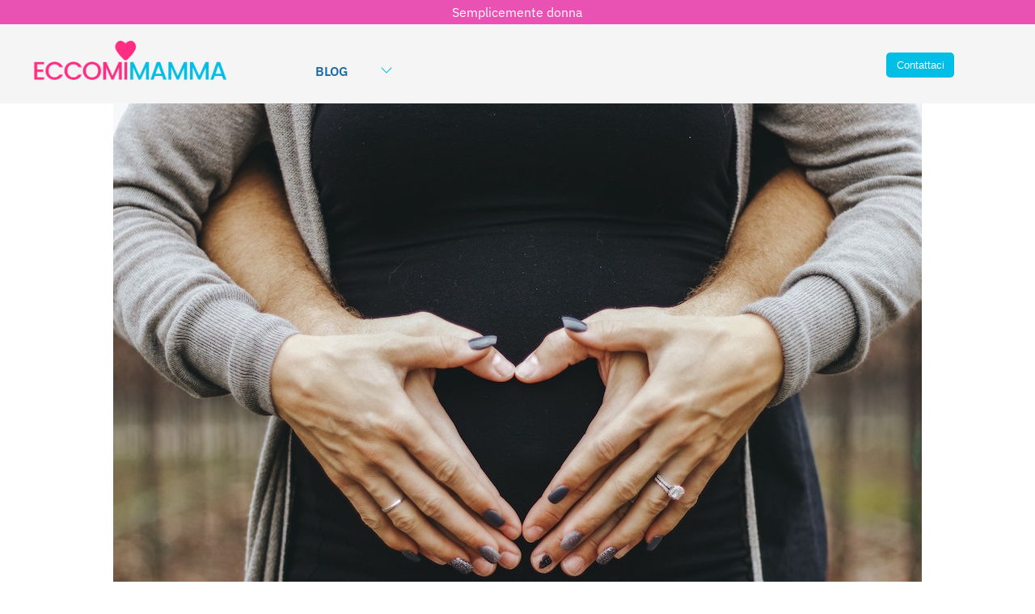

--- FILE ---
content_type: text/html; charset=utf-8
request_url: https://www.eccomimamma.it/news/Perdite-durante-la-gravidanza-1595.aspx
body_size: 27636
content:


<!DOCTYPE html>
<html lang="it-it" xmlns="https://www.w3.org/1999/xhtml">
<head><meta http-equiv="Content-Type" content="text/html; charset=utf-8" /><meta name="viewport" content="width=device-width, initial-scale=1, maximum-scale=1" /><link rel="apple-touch-icon" sizes="57x57" href="/apple-icon-57x57.png" /><link rel="apple-touch-icon" sizes="60x60" href="/apple-icon-60x60.png" /><link rel="apple-touch-icon" sizes="72x72" href="/apple-icon-72x72.png" /><link rel="apple-touch-icon" sizes="76x76" href="/apple-icon-76x76.png" /><link rel="apple-touch-icon" sizes="114x114" href="/apple-icon-114x114.png" /><link rel="apple-touch-icon" sizes="120x120" href="/apple-icon-120x120.png" /><link rel="apple-touch-icon" sizes="144x144" href="/apple-icon-144x144.png" /><link rel="apple-touch-icon" sizes="152x152" href="/apple-icon-152x152.png" /><link rel="apple-touch-icon" sizes="180x180" href="/apple-icon-180x180.png" /><link rel="icon" type="image/png" sizes="192x192" href="/android-icon-192x192.png" /><link rel="icon" type="image/png" sizes="32x32" href="/favicon-32x32.png" /><link rel="icon" type="image/png" sizes="96x96" href="/favicon-96x96.png" /><link rel="icon" type="image/png" sizes="16x16" href="/favicon-16x16.png" /><link rel="manifest" href="/manifest.json" /><meta name="msapplication-TileColor" content="#ffffff" /><meta name="msapplication-TileImage" content="/ms-icon-144x144.png" /><meta name="theme-color" content="#ffffff" /><style type="text/css">@font-face {font-family:IBM Plex Sans;font-style:normal;font-weight:100;src:url(/cf-fonts/s/ibm-plex-sans/5.0.18/latin-ext/100/normal.woff2);unicode-range:U+0100-02AF,U+0304,U+0308,U+0329,U+1E00-1E9F,U+1EF2-1EFF,U+2020,U+20A0-20AB,U+20AD-20CF,U+2113,U+2C60-2C7F,U+A720-A7FF;font-display:swap;}@font-face {font-family:IBM Plex Sans;font-style:normal;font-weight:100;src:url(/cf-fonts/s/ibm-plex-sans/5.0.18/vietnamese/100/normal.woff2);unicode-range:U+0102-0103,U+0110-0111,U+0128-0129,U+0168-0169,U+01A0-01A1,U+01AF-01B0,U+0300-0301,U+0303-0304,U+0308-0309,U+0323,U+0329,U+1EA0-1EF9,U+20AB;font-display:swap;}@font-face {font-family:IBM Plex Sans;font-style:normal;font-weight:100;src:url(/cf-fonts/s/ibm-plex-sans/5.0.18/cyrillic/100/normal.woff2);unicode-range:U+0301,U+0400-045F,U+0490-0491,U+04B0-04B1,U+2116;font-display:swap;}@font-face {font-family:IBM Plex Sans;font-style:normal;font-weight:100;src:url(/cf-fonts/s/ibm-plex-sans/5.0.18/latin/100/normal.woff2);unicode-range:U+0000-00FF,U+0131,U+0152-0153,U+02BB-02BC,U+02C6,U+02DA,U+02DC,U+0304,U+0308,U+0329,U+2000-206F,U+2074,U+20AC,U+2122,U+2191,U+2193,U+2212,U+2215,U+FEFF,U+FFFD;font-display:swap;}@font-face {font-family:IBM Plex Sans;font-style:normal;font-weight:100;src:url(/cf-fonts/s/ibm-plex-sans/5.0.18/greek/100/normal.woff2);unicode-range:U+0370-03FF;font-display:swap;}@font-face {font-family:IBM Plex Sans;font-style:normal;font-weight:100;src:url(/cf-fonts/s/ibm-plex-sans/5.0.18/cyrillic-ext/100/normal.woff2);unicode-range:U+0460-052F,U+1C80-1C88,U+20B4,U+2DE0-2DFF,U+A640-A69F,U+FE2E-FE2F;font-display:swap;}@font-face {font-family:IBM Plex Sans;font-style:normal;font-weight:200;src:url(/cf-fonts/s/ibm-plex-sans/5.0.18/cyrillic-ext/200/normal.woff2);unicode-range:U+0460-052F,U+1C80-1C88,U+20B4,U+2DE0-2DFF,U+A640-A69F,U+FE2E-FE2F;font-display:swap;}@font-face {font-family:IBM Plex Sans;font-style:normal;font-weight:200;src:url(/cf-fonts/s/ibm-plex-sans/5.0.18/greek/200/normal.woff2);unicode-range:U+0370-03FF;font-display:swap;}@font-face {font-family:IBM Plex Sans;font-style:normal;font-weight:200;src:url(/cf-fonts/s/ibm-plex-sans/5.0.18/latin-ext/200/normal.woff2);unicode-range:U+0100-02AF,U+0304,U+0308,U+0329,U+1E00-1E9F,U+1EF2-1EFF,U+2020,U+20A0-20AB,U+20AD-20CF,U+2113,U+2C60-2C7F,U+A720-A7FF;font-display:swap;}@font-face {font-family:IBM Plex Sans;font-style:normal;font-weight:200;src:url(/cf-fonts/s/ibm-plex-sans/5.0.18/cyrillic/200/normal.woff2);unicode-range:U+0301,U+0400-045F,U+0490-0491,U+04B0-04B1,U+2116;font-display:swap;}@font-face {font-family:IBM Plex Sans;font-style:normal;font-weight:200;src:url(/cf-fonts/s/ibm-plex-sans/5.0.18/vietnamese/200/normal.woff2);unicode-range:U+0102-0103,U+0110-0111,U+0128-0129,U+0168-0169,U+01A0-01A1,U+01AF-01B0,U+0300-0301,U+0303-0304,U+0308-0309,U+0323,U+0329,U+1EA0-1EF9,U+20AB;font-display:swap;}@font-face {font-family:IBM Plex Sans;font-style:normal;font-weight:200;src:url(/cf-fonts/s/ibm-plex-sans/5.0.18/latin/200/normal.woff2);unicode-range:U+0000-00FF,U+0131,U+0152-0153,U+02BB-02BC,U+02C6,U+02DA,U+02DC,U+0304,U+0308,U+0329,U+2000-206F,U+2074,U+20AC,U+2122,U+2191,U+2193,U+2212,U+2215,U+FEFF,U+FFFD;font-display:swap;}@font-face {font-family:IBM Plex Sans;font-style:normal;font-weight:300;src:url(/cf-fonts/s/ibm-plex-sans/5.0.18/cyrillic-ext/300/normal.woff2);unicode-range:U+0460-052F,U+1C80-1C88,U+20B4,U+2DE0-2DFF,U+A640-A69F,U+FE2E-FE2F;font-display:swap;}@font-face {font-family:IBM Plex Sans;font-style:normal;font-weight:300;src:url(/cf-fonts/s/ibm-plex-sans/5.0.18/vietnamese/300/normal.woff2);unicode-range:U+0102-0103,U+0110-0111,U+0128-0129,U+0168-0169,U+01A0-01A1,U+01AF-01B0,U+0300-0301,U+0303-0304,U+0308-0309,U+0323,U+0329,U+1EA0-1EF9,U+20AB;font-display:swap;}@font-face {font-family:IBM Plex Sans;font-style:normal;font-weight:300;src:url(/cf-fonts/s/ibm-plex-sans/5.0.18/latin-ext/300/normal.woff2);unicode-range:U+0100-02AF,U+0304,U+0308,U+0329,U+1E00-1E9F,U+1EF2-1EFF,U+2020,U+20A0-20AB,U+20AD-20CF,U+2113,U+2C60-2C7F,U+A720-A7FF;font-display:swap;}@font-face {font-family:IBM Plex Sans;font-style:normal;font-weight:300;src:url(/cf-fonts/s/ibm-plex-sans/5.0.18/cyrillic/300/normal.woff2);unicode-range:U+0301,U+0400-045F,U+0490-0491,U+04B0-04B1,U+2116;font-display:swap;}@font-face {font-family:IBM Plex Sans;font-style:normal;font-weight:300;src:url(/cf-fonts/s/ibm-plex-sans/5.0.18/latin/300/normal.woff2);unicode-range:U+0000-00FF,U+0131,U+0152-0153,U+02BB-02BC,U+02C6,U+02DA,U+02DC,U+0304,U+0308,U+0329,U+2000-206F,U+2074,U+20AC,U+2122,U+2191,U+2193,U+2212,U+2215,U+FEFF,U+FFFD;font-display:swap;}@font-face {font-family:IBM Plex Sans;font-style:normal;font-weight:300;src:url(/cf-fonts/s/ibm-plex-sans/5.0.18/greek/300/normal.woff2);unicode-range:U+0370-03FF;font-display:swap;}@font-face {font-family:IBM Plex Sans;font-style:normal;font-weight:400;src:url(/cf-fonts/s/ibm-plex-sans/5.0.18/cyrillic/400/normal.woff2);unicode-range:U+0301,U+0400-045F,U+0490-0491,U+04B0-04B1,U+2116;font-display:swap;}@font-face {font-family:IBM Plex Sans;font-style:normal;font-weight:400;src:url(/cf-fonts/s/ibm-plex-sans/5.0.18/cyrillic-ext/400/normal.woff2);unicode-range:U+0460-052F,U+1C80-1C88,U+20B4,U+2DE0-2DFF,U+A640-A69F,U+FE2E-FE2F;font-display:swap;}@font-face {font-family:IBM Plex Sans;font-style:normal;font-weight:400;src:url(/cf-fonts/s/ibm-plex-sans/5.0.18/greek/400/normal.woff2);unicode-range:U+0370-03FF;font-display:swap;}@font-face {font-family:IBM Plex Sans;font-style:normal;font-weight:400;src:url(/cf-fonts/s/ibm-plex-sans/5.0.18/latin/400/normal.woff2);unicode-range:U+0000-00FF,U+0131,U+0152-0153,U+02BB-02BC,U+02C6,U+02DA,U+02DC,U+0304,U+0308,U+0329,U+2000-206F,U+2074,U+20AC,U+2122,U+2191,U+2193,U+2212,U+2215,U+FEFF,U+FFFD;font-display:swap;}@font-face {font-family:IBM Plex Sans;font-style:normal;font-weight:400;src:url(/cf-fonts/s/ibm-plex-sans/5.0.18/latin-ext/400/normal.woff2);unicode-range:U+0100-02AF,U+0304,U+0308,U+0329,U+1E00-1E9F,U+1EF2-1EFF,U+2020,U+20A0-20AB,U+20AD-20CF,U+2113,U+2C60-2C7F,U+A720-A7FF;font-display:swap;}@font-face {font-family:IBM Plex Sans;font-style:normal;font-weight:400;src:url(/cf-fonts/s/ibm-plex-sans/5.0.18/vietnamese/400/normal.woff2);unicode-range:U+0102-0103,U+0110-0111,U+0128-0129,U+0168-0169,U+01A0-01A1,U+01AF-01B0,U+0300-0301,U+0303-0304,U+0308-0309,U+0323,U+0329,U+1EA0-1EF9,U+20AB;font-display:swap;}@font-face {font-family:IBM Plex Sans;font-style:normal;font-weight:500;src:url(/cf-fonts/s/ibm-plex-sans/5.0.18/cyrillic-ext/500/normal.woff2);unicode-range:U+0460-052F,U+1C80-1C88,U+20B4,U+2DE0-2DFF,U+A640-A69F,U+FE2E-FE2F;font-display:swap;}@font-face {font-family:IBM Plex Sans;font-style:normal;font-weight:500;src:url(/cf-fonts/s/ibm-plex-sans/5.0.18/greek/500/normal.woff2);unicode-range:U+0370-03FF;font-display:swap;}@font-face {font-family:IBM Plex Sans;font-style:normal;font-weight:500;src:url(/cf-fonts/s/ibm-plex-sans/5.0.18/cyrillic/500/normal.woff2);unicode-range:U+0301,U+0400-045F,U+0490-0491,U+04B0-04B1,U+2116;font-display:swap;}@font-face {font-family:IBM Plex Sans;font-style:normal;font-weight:500;src:url(/cf-fonts/s/ibm-plex-sans/5.0.18/latin-ext/500/normal.woff2);unicode-range:U+0100-02AF,U+0304,U+0308,U+0329,U+1E00-1E9F,U+1EF2-1EFF,U+2020,U+20A0-20AB,U+20AD-20CF,U+2113,U+2C60-2C7F,U+A720-A7FF;font-display:swap;}@font-face {font-family:IBM Plex Sans;font-style:normal;font-weight:500;src:url(/cf-fonts/s/ibm-plex-sans/5.0.18/latin/500/normal.woff2);unicode-range:U+0000-00FF,U+0131,U+0152-0153,U+02BB-02BC,U+02C6,U+02DA,U+02DC,U+0304,U+0308,U+0329,U+2000-206F,U+2074,U+20AC,U+2122,U+2191,U+2193,U+2212,U+2215,U+FEFF,U+FFFD;font-display:swap;}@font-face {font-family:IBM Plex Sans;font-style:normal;font-weight:500;src:url(/cf-fonts/s/ibm-plex-sans/5.0.18/vietnamese/500/normal.woff2);unicode-range:U+0102-0103,U+0110-0111,U+0128-0129,U+0168-0169,U+01A0-01A1,U+01AF-01B0,U+0300-0301,U+0303-0304,U+0308-0309,U+0323,U+0329,U+1EA0-1EF9,U+20AB;font-display:swap;}@font-face {font-family:IBM Plex Sans;font-style:normal;font-weight:600;src:url(/cf-fonts/s/ibm-plex-sans/5.0.18/latin-ext/600/normal.woff2);unicode-range:U+0100-02AF,U+0304,U+0308,U+0329,U+1E00-1E9F,U+1EF2-1EFF,U+2020,U+20A0-20AB,U+20AD-20CF,U+2113,U+2C60-2C7F,U+A720-A7FF;font-display:swap;}@font-face {font-family:IBM Plex Sans;font-style:normal;font-weight:600;src:url(/cf-fonts/s/ibm-plex-sans/5.0.18/vietnamese/600/normal.woff2);unicode-range:U+0102-0103,U+0110-0111,U+0128-0129,U+0168-0169,U+01A0-01A1,U+01AF-01B0,U+0300-0301,U+0303-0304,U+0308-0309,U+0323,U+0329,U+1EA0-1EF9,U+20AB;font-display:swap;}@font-face {font-family:IBM Plex Sans;font-style:normal;font-weight:600;src:url(/cf-fonts/s/ibm-plex-sans/5.0.18/latin/600/normal.woff2);unicode-range:U+0000-00FF,U+0131,U+0152-0153,U+02BB-02BC,U+02C6,U+02DA,U+02DC,U+0304,U+0308,U+0329,U+2000-206F,U+2074,U+20AC,U+2122,U+2191,U+2193,U+2212,U+2215,U+FEFF,U+FFFD;font-display:swap;}@font-face {font-family:IBM Plex Sans;font-style:normal;font-weight:600;src:url(/cf-fonts/s/ibm-plex-sans/5.0.18/greek/600/normal.woff2);unicode-range:U+0370-03FF;font-display:swap;}@font-face {font-family:IBM Plex Sans;font-style:normal;font-weight:600;src:url(/cf-fonts/s/ibm-plex-sans/5.0.18/cyrillic/600/normal.woff2);unicode-range:U+0301,U+0400-045F,U+0490-0491,U+04B0-04B1,U+2116;font-display:swap;}@font-face {font-family:IBM Plex Sans;font-style:normal;font-weight:600;src:url(/cf-fonts/s/ibm-plex-sans/5.0.18/cyrillic-ext/600/normal.woff2);unicode-range:U+0460-052F,U+1C80-1C88,U+20B4,U+2DE0-2DFF,U+A640-A69F,U+FE2E-FE2F;font-display:swap;}</style><link rel="stylesheet" href="/css/animate.css" type="text/css" /><link rel="stylesheet" href="/css/stile.css?id=2222" type="text/css" /><link rel="stylesheet" href="/css/stile-menu-mobile.css" type="text/css" /><link rel="stylesheet" media="screen and (max-width: 970px)" href="/css/stile-mobile.css" /><link rel="stylesheet" media="screen and (min-width: 971px) and (max-width: 1250px)" href="/css/stile-desktop.css" /><link rel="stylesheet" media="screen and (min-width: 1251px) and (max-width: 1500px)" href="/css/stile-desktop-large.css" /><link rel="stylesheet" media="screen and (min-width: 1501px)" href="/css/stile-desktop-extralarge.css" /><link rel="stylesheet" href="https://maxst.icons8.com/vue-static/landings/line-awesome/line-awesome/1.1.0/css/line-awesome.min.css" />
<script src="https://kit.fontawesome.com/32ed0c54ff.js" crossorigin="anonymous" type="588f19b727888909f5167099-text/javascript"></script>
    <script src="https://code.iconify.design/3/3.0.0/iconify.min.js" type="588f19b727888909f5167099-text/javascript"></script>
    <script type="588f19b727888909f5167099-text/javascript">


    </script>
<script type="588f19b727888909f5167099-text/javascript">
    var _iub = _iub || [];
    _iub.csConfiguration = { "perPurposeConsent": true, "siteId": 1916499, "whitelabel": false, "cookiePolicyId": 58150823, "lang": "it", "banner": { "acceptButtonDisplay": true, "closeButtonRejects": true, "customizeButtonDisplay": true, "explicitWithdrawal": true, "listPurposes": true, "position": "float-bottom-center" } };
</script>
<script type="588f19b727888909f5167099-text/javascript" src="//cdn.iubenda.com/cs/iubenda_cs.js" charset="UTF-8" async></script>


        <!-- Fathom - beautiful, simple website analytics -->
<script src="https://cdn.usefathom.com/script.js" data-site="UBKQTHDZ" defer type="588f19b727888909f5167099-text/javascript"></script>
<!-- / Fathom -->

    
<script src="https://cdnjs.cloudflare.com/ajax/libs/jquery/3.6.4/jquery.min.js" integrity="sha512-pumBsjNRGGqkPzKHndZMaAG+bir374sORyzM3uulLV14lN5LyykqNk8eEeUlUkB3U0M4FApyaHraT65ihJhDpQ==" crossorigin="anonymous" referrerpolicy="no-referrer" type="588f19b727888909f5167099-text/javascript"></script>

<script src="https://cdnjs.cloudflare.com/ajax/libs/jqueryui/1.13.2/jquery-ui.min.js" integrity="sha512-57oZ/vW8ANMjR/KQ6Be9v/+/h6bq9/l3f0Oc7vn6qMqyhvPd1cvKBRWWpzu0QoneImqr2SkmO4MSqU+RpHom3Q==" crossorigin="anonymous" referrerpolicy="no-referrer" type="588f19b727888909f5167099-text/javascript"></script>
<link rel="stylesheet" href="https://cdnjs.cloudflare.com/ajax/libs/jqueryui/1.13.2/themes/base/jquery-ui.min.css" integrity="sha512-ELV+xyi8IhEApPS/pSj66+Jiw+sOT1Mqkzlh8ExXihe4zfqbWkxPRi8wptXIO9g73FSlhmquFlUOuMSoXz5IRw==" crossorigin="anonymous" referrerpolicy="no-referrer" />
<link rel="stylesheet" href="https://cdnjs.cloudflare.com/ajax/libs/jqueryui/1.13.2/themes/base/theme.min.css" integrity="sha512-hbs/7O+vqWZS49DulqH1n2lVtu63t3c3MTAn0oYMINS5aT8eIAbJGDXgLt6IxDHcWyzVTgf9XyzZ9iWyVQ7mCQ==" crossorigin="anonymous" referrerpolicy="no-referrer" />

<script src="https://cdnjs.cloudflare.com/ajax/libs/masonry/4.2.2/masonry.pkgd.min.js" integrity="sha512-JRlcvSZAXT8+5SQQAvklXGJuxXTouyq8oIMaYERZQasB8SBDHZaUbeASsJWpk0UUrf89DP3/aefPPrlMR1h1yQ==" crossorigin="anonymous" referrerpolicy="no-referrer" type="588f19b727888909f5167099-text/javascript"></script>
<script src="https://cdnjs.cloudflare.com/ajax/libs/masonry/4.2.2/masonry.pkgd.js" integrity="sha512-bkge924rHvzs8HYzPSjoL47QZU0PYng6QsMuo3xxmEtCeGsfIeDl6t4ATj+NxwUbwOEYKsGO8A5zIAkMXP+cHQ==" crossorigin="anonymous" referrerpolicy="no-referrer" type="588f19b727888909f5167099-text/javascript"></script>



    <script type="588f19b727888909f5167099-text/javascript">

        $(document).ready(function () {

            $(".EffettoMenuMobile").click(function () {

                $("#ElencoMenuMobile").toggle(250);

            });

            $('#ElencoMenuMobile li').click(
                function () {
                    $(this).children('ul').toggle(250);
                });

        });

    </script>


    <link href="https://cdn.jsdelivr.net/npm/summernote@0.8.18/dist/summernote-lite.min.css" rel="stylesheet">
    <script src="https://cdn.jsdelivr.net/npm/summernote@0.8.18/dist/summernote-lite.min.js" type="588f19b727888909f5167099-text/javascript"></script>

<style>
    /* Imposta il colore di sfondo della text box di Summernote */
    .note-editable {
        background-color: #ffffff; /* Sostituisci con il colore che desideri */
    }

    /* Fai in modo che la toolbar di Summernote sia sticky */
        .note-toolbar {
            position: sticky;
            top: 0;
            z-index: 2; /* Assicurati che la toolbar rimanga sopra altri elementi */
            background-color: #f8f9fa; /* Aggiungi uno sfondo alla toolbar per evitare trasparenza */
        }

        /* Aumenta il z-index della popup di Summernote */
.note-modal-backdrop {
display: none !important;
}

.toc {
            margin-bottom: 20px;
        }
        .toc ul {
            list-style-type: none;
            padding-left: 0;
        }
        .toc ul .toc-h2 {
            margin-left: 20px;
        }
        .toc ul .toc-h3 {
            margin-left: 40px;
        }
        .toc ul .toc-h4 {
            margin-left: 60px;
        }
</style>

<script type="588f19b727888909f5167099-text/javascript">
    $(document).ready(function () {
        function createTOC(context) {
            var toc = '<div class="toc Testox0e8 Interlinea30 Corpo60 MarginPercent0x20 Corpo100Mobile MarginPercent0Mobile SfondoGrigioChiarissimo BordoGrigioChiaro Padding20x20 IncludiPadding"><h2>Indice dei contenuti</h2><ul>';
            var articleContent = context.invoke('code');
            var tempDiv = $('<div></div>').html(articleContent);
            var headings = tempDiv.find(':header');
            headings.each(function (index) {
                var headingText = $(this).text();
                var headingId = 'heading' + index;
                var headingLevel = $(this).prop('tagName').toLowerCase();
                var tocClass = 'toc-' + headingLevel;
                $(this).attr('id', headingId);
                var tocItem = '<li class="' + tocClass + '"><a href="#' + headingId + '">' + headingText + '</a></li>';
                toc += tocItem;
            });
            toc += '</ul></div>';

            // Inserisci il TOC all'inizio del contenuto
            tempDiv.prepend(toc);

            // Rimuovi tag non necessari
            tempDiv.find('p:empty').remove();

            // Aggiorna il contenuto dell'editor
            context.invoke('code', tempDiv.html());
        }

        function setTableBorders(context) {
            var $table = $(window.getSelection().focusNode).closest('table');
            if ($table.length > 0) {
                var borderStyle = prompt("Inserisci lo stile del bordo (es. '1px solid #000'):", $table.css('border'));
                if (borderStyle !== null) {
                    $table.css('border', borderStyle);
                    $table.find('th, td').css('border', borderStyle);
                }
            } else {
                alert('Seleziona una tabella per impostare i bordi.');
            }
        }

        $('.summernote').summernote({
            toolbar: [
                ['style', ['bold', 'italic', 'underline', 'clear']],
                ['font', ['strikethrough', 'superscript', 'subscript']],
                ['fontsize', ['fontsize']],
                ['color', ['color']],
                ['para', ['ul', 'ol', 'paragraph']],
                ['height', ['height']],
                ['insert', ['picture', 'link', 'video', 'table', 'hr']],
                ['view', ['fullscreen', 'codeview', 'help']],
                ['toc', ['tocButton']],
                ['mybutton', ['bordersButton']],
                ['style', ['style']]
            ],
            buttons: {
                tocButton: function (context) {
                    var ui = $.summernote.ui;
                    var button = ui.button({
                        contents: '<i class="fa fa-list"></i> TOC',
                        tooltip: 'Table of Contents',
                        click: function () {
                            createTOC(context);
                        }
                    });
                    return button.render();
                },
                bordersButton: function (context) {
                    var ui = $.summernote.ui;
                    var button = ui.button({
                        contents: '<i class="fa fa-border-style"></i> Bordi',
                        tooltip: 'Gestione bordi tabella',
                        click: function () {
                            setTableBorders(context);
                        }
                    });
                    return button.render();
                }
            },
            styleTags: ['p', 'blockquote', 'pre', 'h1', 'h2', 'h3', 'h4', 'h5', 'h6'],
            callbacks: {
                onImageUpload: function (files) {
                    var formData = new FormData();
                    formData.append('image', files[0]);

                    $.ajax({
                        url: '/admin/handler/ImageUploadHandler.ashx',
                        method: 'POST',
                        data: formData,
                        processData: false,
                        contentType: false,
                        success: function (response) {
                            var imageUrl = response.url;
                            $('.summernote').summernote('insertImage', imageUrl);
                        },
                        error: function (xhr, status, error) {
                            console.error('Errore durante l\'upload dell\'immagine:', error);
                        }
                    });
                }
            }
        });

        $(document).on('keydown', '.note-editable', function (e) {
            if (e.key === 'Enter' && e.shiftKey) {
                e.preventDefault();
                var selection = window.getSelection(),
                    range = selection.getRangeAt(0),
                    br = document.createElement('br');
                range.deleteContents();
                range.insertNode(br);
                range.setStartAfter(br);
                range.setEndAfter(br);
                selection.removeAllRanges();
                selection.addRange(range);
            }
        });
    });
</script>   

    
    <meta property="og:url" content="https://www.eccomimamma.it/news/perdite-durante-la-gravidanza-1595.aspx" />
    <meta property="og:type" content="website" />
    <meta property="og:title" content="Perdite durante la gravidanza" />
    <meta property="og:description" content="Le perdite durante la gravidanza sono comuni, ma potrebbero spaventare molte donne che stanno aspettando un bambino. Anche se in alcuni casi le perdite sono completamente normali, in altri possono indicare problemi di salute che richiedono un'attenzione immediata. In questo articolo, esploreremo le diverse cause delle perdite in gravidanza e cosa fare in caso di perdite anomale.
Cause delle perdite in gravidanza
Le perdite in gravidanza possono avere diverse cause, alcune delle quali sono completamente normali, mentre altre richiedono un intervento medico. Ecco alcune delle cause pi&ugrave; comuni delle perdite in gravidanza:
Implantazione dell'ovulo fecondatoUna delle prime cause delle perdite in gravidanza &egrave; l'implantazione dell'ovulo fecondato nell'utero. Questo pu&ograve; causare una leggera perdita di sangue e di muco, che di solito si verifica intorno alla data prevista del ciclo mestruale. In genere, questo tipo di perdita non dura molto e non richiede alcun trattamento.
Variazioni ormonaliLe variazioni ormonali sono un'altra causa comune delle perdite in gravidanza. Queste possono causare un aumento delle secrezioni vaginali, che possono essere chiare o bianche. In genere, queste perdite sono normali e non richiedono alcun trattamento.
Infezioni vaginaliLe infezioni vaginali, come la candidosi o la vaginosi batterica, possono causare perdite durante la gravidanza. Le perdite dovute alle infezioni vaginali sono spesso accompagnate da prurito, bruciore e irritazione. Se si sospetta un'infezione vaginale, &egrave; importante consultare un medico per ricevere un trattamento adeguato.
Aborto spontaneoLe perdite in gravidanza possono essere un segnale di aborto spontaneo, soprattutto se sono accompagnate da crampi e dolori addominali. In questo caso, &egrave; importante cercare immediatamente assistenza medica.
Placenta previaLa placenta previa &egrave; una condizione in cui la placenta si posiziona nella parte inferiore dell'utero, coprendo parzialmente o completamente l'apertura del collo dell'utero. Questa condizione pu&ograve; causare perdite vaginali, spesso accompagnate da dolore addominale e sanguinamento. In alcuni casi, pu&ograve; essere necessario un intervento chirurgico per risolvere la placenta previa.
Distacco della placentaIl distacco della placenta &egrave; una condizione in cui la placenta si separa prematuramente dalla parete dell'utero, causando perdite vaginali e sanguinamento. Questa &egrave; una condizione grave che richiede un intervento medico immediato.
Cosa fare in caso di perdite anomale?
Se si hanno perdite anomale durante la gravidanza, &egrave; importante cercare assistenza medica immediata. Se le perdite sono accompagnate da crampi, dolori addominali o sanguinamento, &egrave; importante andare immediatamente in ospedale o contattare il proprio medico curante. In molti casi, le perdite sono innocue, ma &egrave; importante sottoporsi a una valutazione medica per escludere qualsiasi problema di salute.
In caso di perdite lievi, si pu&ograve; chiamare il proprio medico curante per ricevere un parere e un consiglio. In molti casi, il medico potrebbe consigliare di monitorare le perdite e di seguire alcune precauzioni, come riposare a letto, evitare di fare sforzi e di avere rapporti sessuali, fino a quando la situazione non si risolve.
In alcuni casi, potrebbe essere necessario eseguire degli esami, come un'ecografia, per valutare lo stato di salute del bambino e dell'utero. Questi esami possono aiutare a diagnosticare eventuali problemi e a individuare le cause delle perdite.
In generale, &egrave; importante mantenere una buona igiene intima durante la gravidanza e consultare il proprio medico curante per qualsiasi problema di salute. Evitare di indossare abiti troppo stretti, di usare detergenti intimi aggressivi e di avere rapporti sessuali non protetti, in quanto questi fattori possono aumentare il rischio di infezioni e di altre complicazioni durante la gravidanza.
In conclusione, le perdite in gravidanza possono essere un segnale di problemi di salute, ma in molti casi sono completamente normali e non richiedono alcun trattamento. &Egrave; importante cercare assistenza medica immediata in caso di perdite anomale, crampi, dolori addominali o sanguinamento, per garantire la salute del bambino e della madre. Mantenere una buona igiene intima e seguire le raccomandazioni del proprio medico curante possono aiutare a prevenire eventuali problemi durante la gravidanza.
PERDITE IN GRAVIDANZA
Quali sono le perdite normali durante la gravidanza?Le perdite normali durante la gravidanza sono costituite da secrezioni vaginali chiare o bianche, che possono aumentare durante la gravidanza a causa di variazioni ormonali.
Quali sono le cause delle perdite in gravidanza?Le perdite in gravidanza possono essere causate da diversi fattori, tra cui l'implantazione dell'ovulo fecondato, le variazioni ormonali, le infezioni vaginali, la placenta previa e il distacco della placenta.
Quali sono i sintomi delle perdite anormali durante la gravidanza?Le perdite anormali durante la gravidanza possono essere accompagnate da crampi, dolori addominali, sanguinamento o prurito.
Le perdite in gravidanza possono essere un segnale di aborto spontaneo?S&igrave;, le perdite in gravidanza possono essere un segnale di aborto spontaneo, soprattutto se sono accompagnate da crampi e dolori addominali.
Cosa fare in caso di perdite in gravidanza?In caso di perdite in gravidanza, &egrave; importante cercare assistenza medica immediata, soprattutto se sono accompagnate da sintomi come crampi, dolori addominali o sanguinamento.
&Egrave; normale avere perdite durante il primo trimestre di gravidanza?S&igrave;, le perdite durante il primo trimestre di gravidanza sono comuni, soprattutto a causa dell'implantazione dell'ovulo fecondato.
Come posso prevenire le infezioni vaginali durante la gravidanza?Per prevenire le infezioni vaginali durante la gravidanza, &egrave; importante mantenere una buona igiene intima, evitare di indossare abiti troppo stretti e di usare detergenti intimi aggressivi.
Posso avere rapporti sessuali durante la gravidanza se ho delle perdite?Se si hanno perdite in gravidanza, &egrave; importante consultare il proprio medico curante per valutare se sia sicuro avere rapporti sessuali.
Quali esami sono necessari in caso di perdite in gravidanza?In caso di perdite in gravidanza, il medico potrebbe consigliare di eseguire un'ecografia per valutare la salute del bambino e dell'utero.
Quali sono le complicazioni associate alle perdite in gravidanza?Le complicazioni associate alle perdite in gravidanza possono includere l'aborto spontaneo, la placenta previa e il distacco della placenta.
Le perdite in gravidanza sono pi&ugrave; comuni durante il primo o il secondo trimestre?Le perdite in gravidanza possono verificarsi in qualsiasi momento durante la gravidanza, ma sono pi&ugrave; comuni durante il primo e il secondo trimestre.
Quali sono i fattori di rischio per le perdite in gravidanza?I fattori di rischio per le perdite in gravidanza includono un'et&agrave; avanzata, la presenza di malattie croniche, come il diabete o l'ipertensione, e la storia di aborti spontanei o di complicanze durante la gravidanza precedente.
Posso fare esercizio fisico se ho delle perdite in gravidanza?Se si hanno perdite in gravidanza, &egrave; importante consultare il proprio medico curante per valutare se sia sicuro fare esercizio fisico. In generale, il medico potrebbe consigliare di evitare gli esercizi ad alta intensit&agrave; o che mettono sotto stress l'addome.
Le perdite in gravidanza possono causare infezioni urinarie?S&igrave;, le perdite in gravidanza possono aumentare il rischio di infezioni urinarie, soprattutto se sono accompagnate da bruciore durante la minzione.
Cosa fare se le perdite in gravidanza sono accompagnate da prurito intenso?Se le perdite in gravidanza sono accompagnate da prurito intenso, potrebbe trattarsi di un'infezione vaginale e quindi &egrave; importante consultare il proprio medico curante.
Quali sono i rimedi naturali per le perdite in gravidanza?Non esistono rimedi naturali efficaci per le perdite in gravidanza. In caso di perdite anomale, &egrave; importante cercare assistenza medica immediata.
Le perdite in gravidanza possono essere un segnale di parto prematuro?S&igrave;, le perdite in gravidanza possono essere un segnale di parto prematuro, soprattutto se sono accompagnate da crampi e dolori addominali.
Posso viaggiare in aereo durante la gravidanza se ho delle perdite?Se si hanno perdite in gravidanza, &egrave; importante consultare il proprio medico curante per valutare se sia sicuro viaggiare in aereo.
Le perdite in gravidanza possono essere un segnale di gravidanza extrauterina?S&igrave;, le perdite in gravidanza possono essere un segnale di gravidanza extrauterina, soprattutto se sono accompagnate da dolore pelvico intenso.
Come posso distinguere le perdite normali da quelle anomale durante la gravidanza?Le perdite normali durante la gravidanza sono costituite da secrezioni vaginali chiare o bianche e non sono accompagnate da sintomi come crampi, dolori addominali o sanguinamento. In caso di perdite anomale, &egrave; importante cercare assistenza medica immediata.
&nbsp;" />
    <meta property="og:image" content="https://www.eccomimamma.it/public/news/638186436822057040_perdite-gravidanza.jpg" />

    <style>
        @media screen and (min-width: 971px) {
            #ModuloFixed {
                position: -webkit-sticky; /* Safari */
                position: sticky;
                top: 30px;
                bottom: 2050px;
            }
        }
            iframe, object, embed {
                max-width: 100% !important;
                max-height: 100% !important;
        }
</style>
<script type="588f19b727888909f5167099-text/javascript" src="https://platform-api.sharethis.com/js/sharethis.js#property=6459f256a4982d0019d17414&product=inline-share-buttons&source=platform" async="async"></script><image001.png>



    <title>Perdite durante la gravidanza - Eccomi Mamma</title>
</head>
<body>
    <form method="post" action="./Perdite-durante-la-gravidanza-1595.aspx" id="aspnetForm">
<div class="aspNetHidden">
<input type="hidden" name="ctl00_ToolkitScriptManager1_HiddenField" id="ctl00_ToolkitScriptManager1_HiddenField" value="" />
<input type="hidden" name="__EVENTTARGET" id="__EVENTTARGET" value="" />
<input type="hidden" name="__EVENTARGUMENT" id="__EVENTARGUMENT" value="" />
<input type="hidden" name="__VIEWSTATE" id="__VIEWSTATE" value="T3o3gh4eVRkhAOMicwTpK/agAmxYl27x9TSBZ8m6S1SFBrHJFQlTwH41ZZTxTGp62SAuVD8+ITM+SyrpiX341dfoAXrsAui7S0NeXmSD2RXdJxtUbTjxb+3cEyLA5YOBrnZFcHTn57LnIgiDoPlwM/waiMMpJO1Zpcey5fgsVcBF7MiiQbL50e8UYp1u3RileG1YxGCHy06Q7J8tG2XHIjNSA2x/toxsil7wrKmhFM0JA0CsNqB3ZhvXSiBZ71gKVsTRZpbrqKW4S73qL/Nbc6eevw4e/SADogfnsOKFQfeYP3/s02zdHWmdEplig4xeMH9x69oNnmI7Abl/n3YPVdnhi3lMafBcO1Z0YVTdUDWwQbnznJvRB7I+yTvt4BOOjPq1F5d/s9FJwAngIhlkV++a3UaZhEow+t9u8uffdof/kMFNKlvCPa+xe+60RpfosxXcyjTgIsPHcHw0gAKWbEugKshqpQXJ72fQSqFv0wTMmq2kclzxynZ9X59T5AxrERkTdYCdADehqwc/LwFlw05m2r+ExFKN+dmCVbUB/3mK4RToNkLkeVz8h6E3bj98GShaAV/PmN/lF2nWjRrLLBDiukIOxhltQrKkypP++2m5SUnops/Q+NIe4dAiRls3TMQPl02IREtOp+iQqGzX/qBB+UFzejGWgxOMnarFLSUnF6aXSdKiumfdLdllTAvLCP84vuKoflqWRlwlfqyT6ClMBWsAjuD5Ekq0+x+VRlYdlpf0NHYWEjUA43fFOmO/1tADSGVwM3fq77soEax1+V17f+e6mx3oDMJyiiwaQMX8yxSVbhwTQwO7UdxcysOX3NVJGI7edJ7KaCJcF0TAwLYg1NGTvTll6fplnkkRRfC8tSMRXHxxFalkMr2Acn88ZliaY/5H4uk8JBSLjewMltzYxcgYsAtUcpvMC7xKoVxqAVHsrwU70beT/4qiL/ftUqwQmSbhKRay0QMcuS3+tzLxLC3CS7HW9B06O7ef9TGfQK0ULGaMxDkw9NLcDD1qQ+d2jTxP28QX/kXaE3ER8r1pqwABMLAMWIdOvJuZKteIKiBReba3gND3hwP5dN25p5+Mgj4N5KhK/pPS8hIWbhpKCHH5o3ADf+p+UrsCpG+j+ohzx7YEgfMLADar97pxBu8RE6iO4DdQIuz9dFRKmo1mYJIranofq6BS7CXr6iRh1D/AIwGmZ4DtdYqJnD4JFhxs6LMUsEZYzH+J/0CO+fbe1r4MCyYKPd4Mq/+5prYNIcVNcGoY989iXRzXVx1ShVJQTKKe1kIE+VsWn349wDM5wcDWgR2BQhOTninTxbgsP9Hr1d+ZziTEu6TwfixFUzV2fB+mRcVP6JH9DWbxUFbnmcgFejraL1FXH6YKSrNbspWka8FaBDPLLKg6es9AjOeLGnyST4jxl/Xux4QiMLVElw0plv8Ip7frIZIEwS1y4KPM60pZIPy2oJtfAU/NDQ+R8NDgoh2kol3rSbvYXkgniVHJwtX72Otm29Tb4D0oTWsqy2Gy4LCFfS3KZMTjJfLN+uHmjecrPPlK/zse+iOKPAFiZ3OWRxbTg3tcxZHvwS4tV40rBPE3NFPrZVssKGNW8XX46UnTjGOOlTMCLAorXxUDNjJJuEvY/+mA0xlrgPrw+KBBKwOK4zhT4F8LhJ1VoMAyjGQqLPGCRrCdIAYllPVwq7DzJLNQlAkjZs8SMywJnhIwW+bxZ4/MTP0Q8G6kpLh48+tNt3tiC5inBy7/onweMMwt94MQyy5Md0tuCCBGbENx+wY1ZDaZENvbPfsabE/7SXf7LSNUOZ0gUV0ZgEzp3u2We0r/2k2+M/f/PeVwiWAcIvVVHkjVH5PQ40a1zlQkHeCQOMyDLA95DYD2rK8u7QAPLo59yt/S8eWQHRh0edb83BaIum3kzRzHZsoevqIwj7egtpw5loA3vAt7tr8p0E6OENtO+HZyexJvsxfLxDSJ9SqsDlju4diDaHpGUYcbX/[base64]/f21MifxwdizX7AmOwnETfxJZX0LDGZB38hbzXG7+MOR+jW3n4sdQ1A6aYaZ/MJhkKxIW4TZ2lpyOqjA7jyJOIWEMjUtMBjlJ4jZoDIrEiKXl6gNesFmc8y9SD4ow+gRw21rlLm6UczSsXRFsjGe08fCbJCxqMEtYCM012/83Gua5H8ve1uB70vaZH3IUc7PWIOwlZiDP0gIuZPTkL076nY7J44owy3yVZ5plIRBnGvjY0PvTLgubhZ1nqJs1nMtrn521d4TbuccIAZKd/Rb0NZl2REDFtIfjZLapgatmhhZ6J9aN4H/iN9Gz9iSiI+HlIttttuJaLEeX9U+1mBEBzvsaCqgNgVPW7LBUkRMWoLRyqA4vCAWSSbGR/tkyTBeUwzvaQ/vc7Jg245D6NrGYthDua/a5kgnQpo14n5Igz75buJBFQRrI/V6oOuiU/QpeJ7iIQBmlAs0obnbw1xUHfrWCE3dQZXySzs1ZoGnzOp5r6364ongWQp2od5ZbioJDHGhfmh7NIhAODoP4QGohPNRDahM2wPGqAcYDwAhLmXWdAAbwVTUyW8YID0kVsDhmD738b5OjJdVtUN09clfeeyGUKsnYL5W2ogZALXpka87suDuy9faEAjS/B20hEi4WTEGfNZ3umHBhrxx2JILy5ywLkg5oZh4EyqpJr1VXYUDp6QqgjiyTMqe6bs+zjmK3hdOZ4/3nWthWJSrCweom+htcI43aQmucAurUzcnZzcqljMNRYWLUqAmWTJcGPTOasSAfS9ydbECeEONeWMj1iN3HEINhkb6WpP8OsmyQeJ5C2rZSQu1B0tfGu2yq6/F8N4HJk6gYNzlFr0KXCb8H/+8ZVJtr07lfyNT8M9D4Ongz982d3o4P0znwG+U5RTU53J26MpJWR6KPySG8qCXAuwo3FWD2ObI2X7jMVU1VdEys7ovGwzQi1MtF7CJ2IjLp2rdAfE2l62hQY0UamjC/Trum/u/W0as5klCjn65ukFoeC/6CcXoKaMj71e1PymqpIm19ekjTqfU7GJn+MCgs1/sdxiVzfcxD8fLuvz5ko1S8ums5y36MuTWORtDZt5YbLeagOv0vC7sc7wziEpX7/UtIt8ApmsDja52Iru80pxTNFxFOIDpLt121C/shjTpKH/5IYeeBfQco17pwmalmpDgDVuZ01TIbhVv6K+UfI8pn1/WOwc/oWO0j1LH8ecAFFXi89ncc3CC3AkKgm7cJOTrgNzBzVOWizmsb3M0FFl/UDd7svgZQKNSE2+oNukXZiyzfj1776+8hCHCDwKy2T9oXCXf7BUa9vQpuufwdeXgjwR5iLgz5QBtP+q7Xxhx+zWrKnnxwTsUaRUj1/AMDpMG4AiORFTsVGXFb55EU0SuOUQz0pAB9SIAeGoggX6r+TaIgw6qFIPdgVi9B8Pli/Os0UikfgAAG/5M1kyXthzCwBPIqyAM5YNDokTusI75XGE5CpW6JyKSVDFFACgO7Spk6qxspkufE5BKtK87s9VZs0Rr/FzYOxiLPNNSVTtOfyAOZ5JTcVBa7yA95WP6PhzZCr4ker4+zKkqSETug1Zf0VhwnQvl4253QYMo87PMPhVR2F7IL9OifuJrIkKgRJ2MORr7JzhdRK6pJejF5vOqb/nWJUs3DKJltEPeqQRVb0m/QwmPrKSESE1W0+3UMJP9DwdhnqNUUNjxfAk8DSHyHz0zz4DK0sVpWjOZrzzq4okEA0gJu5AYfPrgUcB+0K5Tpwv5+nB+IUuHzdgsMFle0eCvwZEh91yxixxKyA0bzjgH4bXS8NIo/v47XKikH24QYnw/OuacmcyWHcY2bTreECr+CxO8Ul/BfBvpq/3vdiSuLQcywQmI9gJFbFHRzOKO3HmYaLjNlIyfqLXEQH7INaeuxT1kQmImljl+kNpwUc/k2Y7aVEfrrur6W0lD43fTpDKxtOSQct4cuJOh6ADIR5dtYbaRXOmj1NM9cVFS2r/5USTYzcm03MrFhpEEAbwbvVDJbLC67YU7Y+2LbPSYJvaoNG5RxjkBDFsV1tgN2Z+BbKGvePN6SX/0EKsk4QIyfW5GvRiEDg4MpG10OGS50IQ+eDDMjcfknPsztVfqtGkvQJMtZIg3GjirAioYTEnE1aubLNhYMJ3ZgNPBfC6TBZAj13+PwO6tTufg6I00mJb4EB+9kIIRHbluZ4UMYTUn81DW+SztUrrWYw0o3vK+5+ob3IAfh2m+lwrYb73AmxKxPEvCzrGfIQ7ydQ9C//401aU3x0vHcbJfFh3FF+OGOjz0G1OoGDK6ABlIJeKxg5uN99xzx41jjHjCg+RTomfHK8fRXiK+PKr8+ZbkxmXUI+RDFvip5f6cF82W1kHzsqZjCno0wYskyWdOk5B9xFvdPek6+TNWnMvKU/kdfANp0YnwZn1HQA+HSZUYkbdPRdaRledjEsF0a+YVEBupbayOs/pK3BJCgEISRbOKBAOgEkmKZko17tXshaEhDoQrWyfz1Kw+Mx6OwMNyYxOZwm+Wh4J5QlHad+39cHQ6vqi/O15lUoPzRTCW0VXyihJbOD4gO7KP6y8+K+eQv1bXX3qBnSVbdJN+8Joob2RSFD3GZCldYIRUEpYSiLm8w5ImxpHc/AsHbWt3Zs3Y3o0hxvWPyVRgOJc+V6fA812MVwTW0GDm7PJxikx/FDGNepqVD8slePn6e56+MvUJDr+KtQFeY5SxPdybU/SvcC9wn8BA0RVWFrZFQvwKi9ZWGjJjhpdDDEtydlyWv7BNP9zsXI95Nublkkn+X3HzpX5JFyKU3cj8d6zHCeVwI+BgEpQmbaCbqTT3L5R5Zi/xP7fb0TYMflFk7iN+2h8kYYMkqyZHGUKnKLaO138FwHY8oHlhfRMJSsoo5tTzbjRGix6pv5D3PeXDCUVOf4kPPrp32wRiD/wfZkX0wPVbvEeHYn/[base64]/Oeayphj/RolmC5nmV5gmNQW0pcEbH3VKSbnGcx0ZR/ltJEhTbPqln8v5XP8GUygSx+/l7fJMuBjkUfhT+v0PUcneZ4qYMm6/fi5S6AvIMRPvVkJAkHifJf0TioZtCHxAfVOEq4tFBcJcAa4aUj64D2xe9cZY/4aKkuCC6r13tUrjNdu3BIiDZ3+qa8X5YjYD7Su708GQ8YB//xnfaNRhFKZ5y8/[base64]/wkYMMFtIVarqhxE5agcQwvmIlthArZniez0ttGDGw2ev/45MHBt7BNpMDva6ooU4m+BWb3S2Cj/EtNoxA2fktq9qL41nW5kvF6kYs5mKC2g0qSGPMAUBdKU3/g5uAOGOSEC/aZJ0PP3FokWY8QB5hdGHwWzMrKywFnNIAvo9rKViz3BAQCigIhZm/[base64]/4DYtfD51bGZTp0oM2GbI2bMydsC0TunAYS9GQFbLee5nZ9aVv6Dx4L3/WRGWvKVhD2Gn7WnjwjumYUMdFGaX12Waryb82k5anK04zNNMZo1cO3lbndzBsNNWm2fWSpxvk4SBlAZL7FsRqAmmIV3CHY8HrFfPC70s0l70F5pshSZoYcaW2OYX/6yHUd+OjhLc2JD9lvga4oYT0A0A802ZkUjPLZAF97pN3VuFfX81jxEu+pF1sKcKSDWnaHIxwa/7Gjp4rVdwxx+rnPDdrL8QkcELLEO29kiLicjx2ZWvlg1EjBh7jX+f7fq5dSY62anisnsLV+4sXYnbLkjXa1De3YnA4neOLJGbF3CH3mwGRC0h7JTefaXDYg76YnmUJV7f/DTS5yxWw+khhGnimR9K6AubZiXZIY8t3eg84xA1VdzqMfEcEbmib+FLbSAIUCCTAQiALV6QteV+u5aA+ZpIxVunuSzDlqbdYMFYsIFND6Pot3n09tNAcsZ6+jiQJqdYs/9RB5xDNhQsxQHjY1+XqIYqAqCDnB8LquC5fkPCgnrZVIMVWtwUIBviSXCM8xv/f4ErOCGbTQEYPNpHQwKLPoYvlcnof2wh0TQYChfVfOMHvT/8kVr7/bkMUj9w24QJ4NUi/N6oEruQxhaijI5FgOZI0ydGJwDrjyoO6sYRfBv+Q3veq7aLTwFv/yO3lqyz+sGkx3KRuStFcVHn5KLa138CT2x8Q4xhYOPNHLzhuWrxpKYDG7dVwW4QDLt/Mt78pnwHok3froPfveyM/eDkfu91pnLp4EvEncygFLpniEMPXK7/SvqbEyB83YqLshZY7vBlt0z8OSmcOuSicDIBoIeDK3gpTJ3hGIEmdxHTaWegc77QO+uQOfHSDPRoLdLCePsXlC+NboYxsV6+Hm/5r5wwQJu/bg6TTXHeApvpgBbHFGxkGy3SXZUAgrspwl8tJObnOn91bft05QOLKoL65IeFbCwk4CnZ8QEQMeClxW25TmmSmNIP7xMJrRGAfzIshE1MOsc0yNBWx96vE34hT6qf6AbhPw+uGDHvVvJ4kPHaVP/9zBOHD5phSj2Tti4aKuPOlnvuF2LwAtmMN9m8AL1orsdv1hkC9zg7cObnzzxYhtROR4epUxc0l+90o2/yYSmHXpnOSKz4Dz6wK7cPJKbG5U9MsmmgxTb9OVoF7V/9veVUfeh/QfkzB7rec9b7uqh2l5kI5fvHxL8dUvVN/ZicrHTCWy5cBLXAk+1lHNMsDBJEu0Vb4jPRQfmF78s5A1sue9JDr84bB/ChJTFoAywbBiIcgNjfx3RCKc+KDMCiLfrzjEK/3NoOZUof+eKCrgnKCajgYaT2Rl7VboRqBTS3eYW0EWtILGtubFC5ZFtRR/0gwuV5te9F8by664oHebNkZfkLEeBuTtOmkZw2b/DxY8fKpIj97ZKrzpGj6OgeiaYaQbXmwxNcTiGycmUI+z/rU8BHe2GhekXiXiUQNAgcE/p9PfbEdkXAWx9ARm8ST1blZtXp0sdHsUroR9Owljsly4YYIM5NJrqnihJHdYdbJBghemPa82C808dDrFxQkpfbQIfMEMJq3Io+0p1H7nsueiephMpLO1KUUIdn9Z4B3ofbhef0kSMrlgyAs/rmMefbT/mlV8cPi5At1VtJDiTxaNLyAnmqVzg+IN9gZFmkJMn9csllTMkJc5pgTjhrm+GU1ZUnW9Kxd0QvDTK25CNMqC8C/Mmn6KT/P1sNV1quwzNW5DwJj3rS4hbLvIJN/mZXO6aP54EqqaBwWXe5TOXaDKwTbOpXLwpOzfgvkzH2X6tQX7yFZo9rtAtavO86dLND5eICb6/r/Nx//LGQ1dAdf2Z8OIeqS5O2ik2Txa+TS3m36qM+UBzpBYIrLTmz3E9Egd5S19pD8wv+iDk7StXoL+iixtWsBTfkp2cA0nBim82Bh0Dv74/NA8mHfjinutlN3pNvoKAy1krD+yu2ZgZuw/hQLiuqqWfLx22qrTLfKuut7TXEZZYLlZ4fmWS/rSbIHzhxLzGTaRIW0fA733kjoYCrmqjzJGHM0l2ccKF2YlPqrojDM7isVXHydWYyv0+vv3HiIVL5CPswsPAiTM3cPlK69nrjQz4Z3RhYfledv4jh2Fnzwmev1EcB+EceZTpkmib3/aehkuFmMqOaccE7FXKoepffOpHxi1eNtgFDSUif7DrKiVem2u0B9ee+Sww6eewZnPImwdBMBHOL+UiKmg23CurumKWI4k1Vxe5RKct/tzBF/nDL1CBoV1fMhAsZmfGm81EqQrwQVQnECUykbOBN3kFSI1esRF8FUrfW/gVxkvoDK3j12WDPITXqJkpDzg4mdaT8WrZc/4MIZ+C4pPQIevZf6OxV2UPsFFwEGxbH26aI4e8NZ6pj7KY4SwKqYE0t6/YOYV736TT8J7XN/BXvIdmIQQI9Bp2/4Ze1mNFqCA/TBr3mwo2J9APuqb3DS/wsQ2kz0+XE6Kk/cXYXpONopcqZOHjbgSK+ObReblC4VyfBXjkbitJEt1T7T0zzd03FlVGElac5LO1Kf8sG05ocmbLzLpUuMnSojvSV/7e+vXrTmtBZlzK6fhi0M4Z6qvPabQWOeAHPi6b2aREwXjRt32PePFQ7Cxth2UPamsES5zO2snU+NiTM3Bq0rnGqcoD9vgNQ+8toZSiMB0cl8KCalpfKStWMpLgJAKcoZop5/ekfssFOBTrFSMnir/VcyMaOgAl7XFY4VKvnajxHKHep6ckoBCLCCEzlYQGNaXsW4TnLuHOKRjbWhBk7yyl6iCk7Cg+ut2iIjh7SA6QzcxiWF3DkeX9gVQXIcwBO8BLTNskcM9Dn3DRdLgkPvslJtQQkMjmo28DXUmsNBBEiV4Zt5+YxVRmTGBxXhzo/Bsg5AeA/lvsYfEQDsTx5ohx81grgN48wpAqzEZjZ6vLfBfXFoecA5pyL7JBDr7bkMbnstVcjcZCE4Fq4XcMIHiE5yA1ZYdnJ6PXagKgw+szzAPL6eJuReAwuNeNRhICBnb5cMPfgx/OhKWuDpHYxJZH3/ctR1mMADM0WmUSRrEj3CaNw35t8KjM4PY26bnxk0PbM6+FWjgBd0jbV3tP5DRx5hs9VkZLA6dH/Kel94LVu9yn5uazg4fkcqq0UnP4eNpZuYIe6WoP1NAkxfG8WxE2PqqpBT0eTLT6JKtwr3snDdS84dpQR1BguigyjnbhElqeRHiI6tpVZPE9lHLGArByq1/qe9o+eteul0FUWzc+f2njyLpPkgiJjEWIc3DXz1mKSkAG3mmR7LVGEewVwgJmorzUypQKPxnX/e0PTJoPRTwKhsg9BodOKO/hAFIA2E8hGwb1bUJ71EyLenqbgHtZkI91ybvju9cwfAcs5SBUbezrA6I0Sw3o0J782rhr30J24S2gE0yha+IoiQybSdLlu2mdH4KgdUGenvhQRk86s18ms6UVV2JJNuLH7uc3rIwL1thPbvtXd0bjFBX3cxDhS+dKI45mwFNT0rGDx54aOMwHtN/PTy8g9fUeaX0X3cUWoKateTIyFnZIuusJa4ThAa7kA0yGj55oWN0k2VUfKfspmC4vce7G6UV9rcRRfD5eH5X6W+dxy3l09a3XK3PVYjU0P0vcbPlGNX22AV0/[base64]/xWYvvgcl5GRIT4NSGAKrg3b9M/Sgk/do1gQ4r8kiZHcsYryeXEgDb12dFzS8Kne7S6nCyPEjFtpoeY60/vi/3TzkEHPTocjHZK8yAiiV59ST/w/b5joWdxCE6j0f7TqSmVR9Y5LCMcXDHJYdNhAl1ewUZsjR/vDCQyypwAOWcZAJBApZxgefT8XUurS2LnwIiOHylIk6HECE9G42p3VWLbwLqu3F6QFWGcZpDg3fIOvDVSdlQTOcy656q9Gsa9UHooxrObA/pOQZvy2FwO2Eb+GKapei64fIjTVhK8WR396JqI3GJJC9NTQBr54qGgQkoMTK51GTj20PVkp6s0Tz5Th7a5u52LHJwydcjXKT6YGpziRU73JZFDLEhMRXEtgDRMqC1bMH0wzWnNMgUoL3LIAs7aTugMMFn9+e87aEN5lH+f6aHWbOltgFvOvqC4JTPI/XWTEaZdFzqBeVlRVZACOgR2IBElkU89Ne/BwfqiNfKW4Og3QzWnWN247HO4l+LIbZbipNsJUmE6DVV2u84HwcTQ9cujMJYj4wFmFIkZmUYJPKnLo4pl6tdH8nqeZMMYhW1lp5EOeCnAOdc77bsQjRWcKz5vUhDJGXHcAPa0wF8Ha2G2ZXJ+q79dQh36z/2v/esoa5rrf0VWcfBP/3zdNV/sfNqPknzQlOqkEqjDD5uDXP1dGiT1/C3YrstNkNa2TQsLrYVbAXmuInQqE2GNCaEpJFhRg25rF+URH8RxE0HyB/YzaEfnRh11KohCVe741cIxn1GGV0eoU7yJALKllB3feGmcnU0i3FnuBJ40KiBF7mJn6FTpmRNIvs8gFVHQ1NV0W2DBW/s/a38tVxQRqmylANWM5qLlBbTTFuOfbeuI0JhAr1wJHVMQ8t4zmwTuBejZ9+hCeYTW/HjqXcCXgv1RNLtzjCoCbNAgStefxUfZ7cESIeb0UVk2Dsj60SV5lGYNDTZRICEwFTWCosM+yQA/m1cBlSypARIv+WgZplGTNZy/+j10X51LYK7VHI3i6JVcs6/qInTkzZM/[base64]/iHIbnb1iMMPgDObQg7QZ8obBwfLC4mC2NLN/lA+/hKH9oGmUvqBJ6/45NFPMfHrJvR/jSFmYVJSE/maOY3qMfVDwYHfidRWB7/sfh//[base64]/MZHwpzV0+qGv4TZ/vUl9lvOxVKFexIycT4th4jh797ns6+9lCKbKDaEZak3GvUsVHWtU73QCJwNIl8fGvRdAqUdV4fFfpTIeq9jZlRa1lRneRTcA0h5rPilUxTE8QmLppCXcckpdVdved4TgwcOkcuXzs0ixvwNqtwdV/aaZ2eJ4kZoFOp6uXT0Fb62J8Eau9DKTwwzeqQ8REX0+Iz6Ev1xCCegGyUYMyMWh56JaOr/Yh9UxHWwQvIvCc+FlHz+BycSNwMTGqjaLE/e48poVl28mNfjUQMNfES61k7TqCkrWZcITX7luadDalj0Px9yqWLDYv8ZQfpTqEogasvdYtInguaVA8MNLa3OwrfeoAl05d/9afhBX8YXTQ3WCJox456vUQQ3+1pSKuUY8VpZqm58ZbzihSPD69Xha+mEbw0bQ+dZfLku8kqgXb8K6DFWD6XjqlL35pDv8NAv8rYhNmatvaXQmC0KEgUw+uYAZ4+QVV9cDbfMY+Vt+Lns+t/TyI9BNJC5o2LxN/WHeVPxnL8efU0lOmc2Au3AkDVF/58EvdpGwtZKaFJz/CTBj/1Qr5RszejolBtZ681K0AITHqfkDaKtFLTJnUg/PpfcOEv3brK4lgoW0qPME3TYkIJQJyYgfS9+reXnUiXUQ39mi0lNOMXNUUUPpLMuUcP542HSNEIbn8GxENc/+0JE8wHnodQjhdUlRq+zVY+3fsbtTd6skI3MUT3ek8qnkEe+qRUky7UmCzS8eida8qvBu3qQPlpBxz19npvk9F/N50O3azg3QpdOWnipqDIH0zxsVgmwHll9YheL5lRV/oKOzQrLvSG3qvwiLO5/EFZmBsZcG/AfAnkxYUjiiEVFmJC984hXALIKNqZIxCqL5rN/CuiOHlPR81ebiyP2LI3K5KLOMQGSvHEDahnqZgzqVPUVuF1yJ+LwKhBc/+pjxoPnahwtRQmoJeo/NypljDxspkm0vaxiTwwoGiXAyTohoyXuybxYLdKZYjarl3y2Xiz+/NQwIRQVOfuO64lB/UBoV86bPZcCCaWiVAEVlYLvGI8yuUV+fyKKo1XD+TzKsmwKJH1QyT6oHlgJNcUXrAU+VucCcdt3mVHG0XuW8DspTJRoQhcIKxXftuxpOSIGPW4iCj9g+bkhZBpbwFR5t064/A7Xn9O44xou0wpTgevivgpbd07ghciBKWOgbyH1cwv5uGhsJM41Vvi58xG3mKorVP6nFDo7YzJlcwi6zk9eCl4TabUfFPcA0KYcrf+odJRf2BXkiPBul8Aj9M/+C+3ds3nO3IRXfDyULLyY5GICJ52KcMMOsVVM4i3yIZbGKyAJRxqIoJUVMC8GbW23Q1QwoPfRP9Y/[base64]/X0Cxt9c0PAXjlZu0PSeKppuPi/zb5rv0mEGnMEuNHfigT64Dpf8s9+Q0IItK5EoUu16C9P3NanjzCvu6s8/FAPNB0OsxDQ/5aYfj4JJYWEWHYTuAfR1dQcMbeJmJdiDQNlVeWwG2anGLGR9yGryUeQiZfpYKFmn7d4fwfLQfSiwYHRmDKNZrTZ0OEnY/ZKHpQlxbV5tkBsY4hQZ/d3Dvijkhk7SD4Nqj49mu0FRHuOjKv/ZYnqIp+DUiEm/tOBTA/72FrhLPjmao8RS/FpGYXYkpYuzxCMVlCjEVpr0aLhdQ0Arf6Ifahx6YTbjXXsAXFNA5cUcmqDzYBiXhl4YaHEWfsdtbdd5l0SKdoqUmLD6KY2N/[base64]/NAvFRZgxAW21EZ/LlhxEJLqNAkSS2tQoYSO4a5l3QPF8r2x0FKaxN4U9vaL94pkk5IrGHyt5B18oCwimynb1gCqECJ2WRg7gcz8lMN+YDnhqKUooEjWab/OeeK5xpz5XNqbKF53eOEOmckhvDe4lCFApL6q9Wf99shrHOx0dNS8c8v12xrl3lrh8Kq4l3v9mf2A1RoyIM9VP5Rn2X8eHW0M/Tv1Jyl+wpv1RDYDT3kP/tcPh+YGGJTidrAatpyPR46L4kJ9inM5Smp/Y8jYE2b9O7yelhygcj8hjUfcWuc2JjL2yarbuY0+9kIYJf2LVMde1odU+4uOWv1E0ci+3JdNyjZQ9ZPKyIZ7JICTf6JQmgvUxYEAPgZSuRcIokumHdHb/3MADwMEzLK6eOK7Lw2eumYfuWV+WjXYgeUeKgOPV8WJQkm4+yAr8DX63kTeQCUM5dPtTNWZ6M0/i3XQEueHdRRjX0SBFE00zrmPdxaUDW8dxkDvzEJVHwIvWtq1mc+Y/jXD5fBCEWTJgavBteBN7ZV9UejRUsDw6Cy43e8siB77MmPcZ3FLy7feEnrR2zA/[base64]/[base64]/KckwuX/MJzqwRkGxCDGkKKS8NlBPB3+/f5sCosLckF/qCqRDmkeVdzVNydtqe4fHRlrcZhXEnyvO75EgflOZ5KTeBZRix8n8PxRndtR/KAyAjdHiY3yYoL/AfZN5o9nfuZ9/aMYvEv2Sq7Cm8zyBLCLRIOwZV9WaLuhWdIOMZRimgMn+TAEGIKiKz6ZSIld0oO5+LwGwC5kYjxiuXKfz4OkEz/7Piblr2xHfgu7uJ8DCCh7E24D+rWz1RpR7ZaE+zLPAb2klHA+LMTQj9t9lFmNODuCCQHcKawWLszg7Fo44JR1VQ9DycnAGYNS4nuHTVS0o/QJ3/VjlZterGzYijkAPZyinSvE0amp1PXmBojOeygiSfFheOEDV5xDAYGFMcpCQK1wGf49lHTsQVGBxH9otpwBV7nq0yReP35q8XOapQouGzoKPXfwbm+ZJY7i7Ysv+BpUuVCj1oAZcxlgj/lHxYg8v+o5wCwPlD2veFaNNqEkMeu43Sj4bDANYrBwDBV4aahHRZoRtcFLCg0FolNhEwNyUDZCvOWRlrhfwwzTu+nzwicJ4/FhzJXjz54Gv+EMwU2ZwslTqI5nR9Sna3cvaWaGxzv6z2wjY60ZKq+4HcbU3UVTfjTooATgJc9r+FvUYmpFHDmv+1MDSMe3gaT/1bugBayBhJ2nMMUJUZ6Rl36bsM7jW7xLocWKouYIY6uDcYIJbhFfwbrhOSce76nvMBpp71PRmMo8Y0ilh4ZfwXCxMFjB0b31ilJMHn4xTXK2JbdSkzxg/av1C9njRDMk76JBtbjG+yeon/EXhpfZqvhqkzF44/LEDSs5rlQU3znh7wwxbj9Y7VwbUZJVWWVXgOHXIbo3En3nCRcssbNOOtmDOTxAqGnHqN0qaMl4+5op5zcHqAwblAxQxwqXwn1UAnocOwevjZn608+fX2Xju/w+UUvEaLIAsjobzxZynk1Z57KgremqmpgnZHZLIr4VP5UTKQ6G0h1cQNcvopBNXcEh4EoSxAd9nLeFw9B9qqJit6L7J+3sUjoGjOzjUABPO4FuMsd55Z1XIDc+o62f+Lw1ho2srYcpmOK42w+DGrz1ZXcPHwSAI4/RHhWCceO4/xW9MMl3QuAqyybHmeE9CynXEKyUDwqMeV3RzjqsKG3PEQ9IGHN6s93zw/[base64]/Gnk/kBLxgKCIHWCoKUXhZJ3qCxcVTVju9xvWWUilApbKp2r+GbYipvsDeG9SlRFORfz6yyvjWdSlwQpiH+CkXIJDWFScMCHJPNhNyVR08BubWabSfxVW9eDdwg0BtqI8vQ92x+wm9v+XB1wN2Mt1HtXRqm50j4c1Q+gYQKw/q1+reFX7wRUDAw08tyCVKCBH+ZATqrW1PV/mck68NeE1XGjLAyCjcleEvQ4z574s5sWVbMpKRST1dBxsQSNUrqG6ypqUYMpotzK17F/BWTbhmShuFig71F6puR93cFvOI2c1yNudO5BmZEgUbjc3yKz491s3xJthlvSBwVaalwMnzcMX4EGJI+pwpTUzV4q3Lr61N8ER3pfEGek9QnSPiKXp36daH+lZV134Wq/RMXZP4A5sX0WfJXUaICdlwfzxgPERIEzcb4nVsBJwnDAZdbFxVKITtbPxIxia0cBmWk9GqnsTLHnXRTYuDhbRdfJSNZkycMC411rVJNW+pPOYFp1zKtBcIdkevuLD1BJI/c6eDjWsDe+I9g70zXgh2KGZBoW3ouePNeXEqlqUjgLSAWH2/PSY54GK+zK65jMsv0OWW9KXmvxkUR7LB/pksdrlstGHVc1hjR83TdYg0aFcP0HpKUhNqDr+K41Hrxw06R68idMl4+8RRtWW29dikJ9eyXTIbXzU0r7HpRx7BKxkRm7ksi9LdFwhc+exAFO0McVZbn4BKBLgTzLzYrP2J6ZBq0stNMixIrccelUPXKab6c2TxrvIMZwT2ABGFM5V+XffP523duu1TZEA388I6/pQ6Sz3uHvGr6nl/20J18WAPyTGovzilL6rMThBzDlCTIKruxvuy9Vw0UG9GCaBX4R2q5ilTFd28lgOOmtBSRFvwmgkEDt454KwzI3x3AgVXjO3XphV6VVz+PsQatPA/+/2mGgOki1yNW/sfzfPzqip0z5ReoLEKbnfB8CvsWD1IN80Lk5eAeXmvPJKUqkCXTAQbZb1HzxT/B0LftgMFd2I7L4i1SEColrG6RPPO04eedmlr6b1/+s+JyNkCSxp45/960v5m/v8BqmEp35q5tviCPJerJz14YLh12mwtmYqeaU40FiEWcEIwJA/diR2Njo8rqyGih9cUVw2lSnXdmrKrYtT2/BzjLi8AMkON1A5TH6omUZZyMGJsZ1J7Dp23gXC7Mh4mYer9nEes1ZN7duEE46HHAh5scoQdrq1qplmN+LNrB7N1JwCgiNs4gElfz5xfbCyb4yMdnSQpyIIKDj/srWe05YGT+UwZg0uy3FKJLQ5zxi0mfYfAeeWyI/TVNPs8y5nxFDcnZl9bHkeOjU54i38NsqgnlZ/6KsZ8QsM1DlC9jQhs7iePEWsNllcEPxHb8llB+u0ajTsGM6aAWVipeZ5gw8BwWtVRluY7N5RfpFBV4qv/pwlXSNDK7Zt7g=" />
</div>

<script type="588f19b727888909f5167099-text/javascript">
//<![CDATA[
var theForm = document.forms['aspnetForm'];
if (!theForm) {
    theForm = document.aspnetForm;
}
function __doPostBack(eventTarget, eventArgument) {
    if (!theForm.onsubmit || (theForm.onsubmit() != false)) {
        theForm.__EVENTTARGET.value = eventTarget;
        theForm.__EVENTARGUMENT.value = eventArgument;
        theForm.submit();
    }
}
//]]>
</script>


<script src="/WebResource.axd?d=pynGkmcFUV13He1Qd6_TZEeK7IGt1OTiEWfF033mGShTJhbDdKLDv6W7nc9djOPl9WvvEXTShqd86kcUKkYTSA2&amp;t=638628279619783110" type="588f19b727888909f5167099-text/javascript"></script>


<script type="588f19b727888909f5167099-text/javascript">
//<![CDATA[
var __cultureInfo = {"name":"it-IT","numberFormat":{"CurrencyDecimalDigits":2,"CurrencyDecimalSeparator":",","IsReadOnly":true,"CurrencyGroupSizes":[3],"NumberGroupSizes":[3],"PercentGroupSizes":[3],"CurrencyGroupSeparator":".","CurrencySymbol":"€","NaNSymbol":"NaN","CurrencyNegativePattern":8,"NumberNegativePattern":1,"PercentPositivePattern":1,"PercentNegativePattern":1,"NegativeInfinitySymbol":"-∞","NegativeSign":"-","NumberDecimalDigits":2,"NumberDecimalSeparator":",","NumberGroupSeparator":".","CurrencyPositivePattern":3,"PositiveInfinitySymbol":"∞","PositiveSign":"+","PercentDecimalDigits":2,"PercentDecimalSeparator":",","PercentGroupSeparator":".","PercentSymbol":"%","PerMilleSymbol":"‰","NativeDigits":["0","1","2","3","4","5","6","7","8","9"],"DigitSubstitution":1},"dateTimeFormat":{"AMDesignator":"","Calendar":{"MinSupportedDateTime":"\/Date(-62135596800000)\/","MaxSupportedDateTime":"\/Date(253402297199999)\/","AlgorithmType":1,"CalendarType":1,"Eras":[1],"TwoDigitYearMax":2049,"IsReadOnly":true},"DateSeparator":"/","FirstDayOfWeek":1,"CalendarWeekRule":2,"FullDateTimePattern":"dddd d MMMM yyyy HH:mm:ss","LongDatePattern":"dddd d MMMM yyyy","LongTimePattern":"HH:mm:ss","MonthDayPattern":"d MMMM","PMDesignator":"","RFC1123Pattern":"ddd, dd MMM yyyy HH\u0027:\u0027mm\u0027:\u0027ss \u0027GMT\u0027","ShortDatePattern":"dd/MM/yyyy","ShortTimePattern":"HH:mm","SortableDateTimePattern":"yyyy\u0027-\u0027MM\u0027-\u0027dd\u0027T\u0027HH\u0027:\u0027mm\u0027:\u0027ss","TimeSeparator":":","UniversalSortableDateTimePattern":"yyyy\u0027-\u0027MM\u0027-\u0027dd HH\u0027:\u0027mm\u0027:\u0027ss\u0027Z\u0027","YearMonthPattern":"MMMM yyyy","AbbreviatedDayNames":["dom","lun","mar","mer","gio","ven","sab"],"ShortestDayNames":["do","lu","ma","me","gi","ve","sa"],"DayNames":["domenica","lunedì","martedì","mercoledì","giovedì","venerdì","sabato"],"AbbreviatedMonthNames":["gen","feb","mar","apr","mag","giu","lug","ago","set","ott","nov","dic",""],"MonthNames":["gennaio","febbraio","marzo","aprile","maggio","giugno","luglio","agosto","settembre","ottobre","novembre","dicembre",""],"IsReadOnly":true,"NativeCalendarName":"calendario gregoriano","AbbreviatedMonthGenitiveNames":["gen","feb","mar","apr","mag","giu","lug","ago","set","ott","nov","dic",""],"MonthGenitiveNames":["gennaio","febbraio","marzo","aprile","maggio","giugno","luglio","agosto","settembre","ottobre","novembre","dicembre",""]},"eras":[1,"d.C.",null,0]};//]]>
</script>

<script src="/ScriptResource.axd?d=yeSNAJTOPtPimTGCAo3LlZlVpOv4HYGZLIp0LqAsbNeXRA25R4yRg2-IZwNnG_ucnI9s8XfGk5A3Jgb8vmGAPXwWEJi7ufbKAswHvqHnhoKFtYaJ-e23IRcWZFTAC1KW0&amp;t=ffffffffe3663df5" type="588f19b727888909f5167099-text/javascript"></script>
<script type="588f19b727888909f5167099-text/javascript">
//<![CDATA[
if (typeof(Sys) === 'undefined') throw new Error('Impossibile caricare il framework lato client di ASP.NET Ajax.');
//]]>
</script>

<script src="/ScriptResource.axd?d=DT3YJR8QaqV61-teuz0hgvSSvmSgdR-hsprQVXV6SHZGYb-voaL1328L9SSbJf5ccrHgBTa5_M_jAxj407TgcGUPt6D6shhveH2fNdUtjtS3V0WkN5qY09DK7L58TpexzO8tizKYVHo3bz6TH3Vdfw2&amp;t=ffffffffe3663df5" type="588f19b727888909f5167099-text/javascript"></script>
<div class="aspNetHidden">

	<input type="hidden" name="__VIEWSTATEGENERATOR" id="__VIEWSTATEGENERATOR" value="837792D1" />
	<input type="hidden" name="__PREVIOUSPAGE" id="__PREVIOUSPAGE" value="uKVe6OAW9GH0SHoz1Z2WMgXKkArpN2LdtlkTSlFidOLrBFnyfPKz9ms2knyFmrvmF0JMB7Itjd_0aVn4Im4uPoBzq3CqfwbyZL8Gnd2rqkic3j4hgwcKIUgZ68gVYf210" />
	<input type="hidden" name="__EVENTVALIDATION" id="__EVENTVALIDATION" value="3Zyp5/GVueZE3d6ySMsxyq3dCwGD1lxPPQqWQNs2cpI3tjdGEl8Xw6iHa5o5fDyg1qmX7xUdoXAJhTTbxcJAKeFzLDerSTa35fdzMRfcydd8K6vSZH6iYZDwU46z7Q+tgNHxvEAnAX8dFPawXRM4vXhf7Dsn8BTD2hK5oGYrdoTjTy3H0h7kEuNPF00qafGH" />
</div>
    <script type="588f19b727888909f5167099-text/javascript">
//<![CDATA[
Sys.WebForms.PageRequestManager._initialize('ctl00$ToolkitScriptManager1', 'aspnetForm', [], [], [], 90, 'ctl00');
//]]>
</script>

        <div id="MenuFissoMobile" class="Corpo100 Zindex30  DisplayNoneDesktoExtraLarge DisplayNoneDesktoLarge DisplayNoneDesktop">
            <div class="Container">
                <div class="Corpo100 Padding5x5 IncludiPadding ColoreBianco">
                    <div class="Corpo100">
                        <div class="Corpo20 AllineaTestoSx Padding10x10 IncludiPadding">
                            <input type="checkbox" id="hamburger"/>
                            <label class="menuicon" for="hamburger">
                              <span></span>
                            </label>
                            <nav class="menu-visibility Zindex30" style="z-index:99999999999999;" >
            	                <ul>
                	                 <li class="MenuMobile"><a class="active" href="/default.aspx">Home</a></li>
                	                 <li class="MenuMobile"><a class="active" href="/blog.aspx">Blog</a></li>
                                    
                                            
                                            <div class="Corpo100  Padding5x10 IncludiPadding Testox0e9">
                                                <li class="MenuMobile"><a class="active" href='/categorie/Salute-7.aspx'>Salute</a></li>
                                            </div>
                                        
                                            <div class="Corpo100  Padding5x10 IncludiPadding Testox0e9">
                                                <li class="MenuMobile"><a class="active" href='/categorie/Storie-8.aspx'>Storie</a></li>
                                            </div>
                                        
                                            <div class="Corpo100  Padding5x10 IncludiPadding Testox0e9">
                                                <li class="MenuMobile"><a class="active" href='/categorie/Famiglia-13.aspx'>Famiglia</a></li>
                                            </div>
                                        
                                            <div class="Corpo100  Padding5x10 IncludiPadding Testox0e9">
                                                <li class="MenuMobile"><a class="active" href='/categorie/Shopping-25.aspx'>Shopping</a></li>
                                            </div>
                                        
                                            <div class="Corpo100  Padding5x10 IncludiPadding Testox0e9">
                                                <li class="MenuMobile"><a class="active" href='/categorie/Bellezza-20.aspx'>Bellezza</a></li>
                                            </div>
                                        
                                            <div class="Corpo100  Padding5x10 IncludiPadding Testox0e9">
                                                <li class="MenuMobile"><a class="active" href='/categorie/Farmaci-26.aspx'>Farmaci</a></li>
                                            </div>
                                        
                                            <div class="Corpo100  Padding5x10 IncludiPadding Testox0e9">
                                                <li class="MenuMobile"><a class="active" href='/categorie/Vacanze-22.aspx'>Vacanze</a></li>
                                            </div>
                                        
                                        
                	                 

					                <li class="MenuMobile" style="border-bottom: solid 1px #ff66a4;" >&nbsp;</li>

					                <li class="MenuMobile"><a class="active"  href="/contatti.aspx">Contattaci</a></li>
              	                </ul>
                            </nav>

                        </div>
                        <div class="Corpo60 AllineaTestoCentro Padding10x10 IncludiPadding">
                            <div class="Corpo80 MarginPercent0x10">
                                <a href="/default.aspx">
                                    <img src="/images/logo.png" class="MaxImage"  />
                                </a>
                            </div>
                        </div>
                        <div class="Corpo20 AllineaTestoCentro Padding15x0 IncludiPadding">
                            &nbsp;

                        </div>
                    </div>
                </div>
            </div>
        </div>

        <div id="ctl00_PnlH1">
	
            <div class="Corpo100 AllineaTestoCentro SfondoViola Padding5x0 IncludiPadding ColoreBianco">
                <div class="Container">
                    <div class="Corpo100 AllineaTestoCentro ">
                            <span class="Home"><span id="ctl00_LblH1">Semplicemente donna</span></span>
                    </div>
                </div>
            </div>
        
</div>

        <div class="Corpo100  ">

            <div class="Corpo100  ">
                <div class="Corpo100 SfondoGrigio">
                    <div class="Container">
                        <div class="Corpo100 DisplayNoneMobile">
                            <div class="Corpo20 Corpo100Mobile Padding20x0 IncludiPadding">
                                <a href="/"><img id="ctl00_ImgLogo" class="MaxImage" src="/images/logo.png" /></a>
                            </div>
                            <div id="ctl00_PnlMenuHome">
	
                                <div class="Corpo80 Corpo100Mobile Padding35x60x0x60 Padding30x60Desktop  IncludiPadding  ">
                                    <div class="Corpo80 Corpo70Desktop Padding10x0 IncludiPadding">
                                        <div id="Menu" >

                                            <ul>

                                                <li class="Padding10x10 IncludiPadding">
                                                    <a id="ctl00_HyperLink21" class="BoxMenu Uppercase Font600" href="/blog.aspx">Blog</a> <i class="las la-angle-down ColoreBlu Margin10x0x0x0"></i>
                                                    <ul style="top:60px;">
                                                        <li class="BoxSottoMenu ColoreBlu">
                                                            
                                                                    
                                                                    <div class="Corpo100  Padding5x10 IncludiPadding Testox0e9">
                                                                        <a href='/categorie/Salute-7.aspx'  >Salute</a> 
                                                                    </div>
                                                                
                                                                    <div class="Corpo100  Padding5x10 IncludiPadding Testox0e9">
                                                                        <a href='/categorie/Storie-8.aspx'  >Storie</a> 
                                                                    </div>
                                                                
                                                                    <div class="Corpo100  Padding5x10 IncludiPadding Testox0e9">
                                                                        <a href='/categorie/Famiglia-13.aspx'  >Famiglia</a> 
                                                                    </div>
                                                                
                                                                    <div class="Corpo100  Padding5x10 IncludiPadding Testox0e9">
                                                                        <a href='/categorie/Shopping-25.aspx'  >Shopping</a> 
                                                                    </div>
                                                                
                                                                    <div class="Corpo100  Padding5x10 IncludiPadding Testox0e9">
                                                                        <a href='/categorie/Bellezza-20.aspx'  >Bellezza</a> 
                                                                    </div>
                                                                
                                                                    <div class="Corpo100  Padding5x10 IncludiPadding Testox0e9">
                                                                        <a href='/categorie/Farmaci-26.aspx'  >Farmaci</a> 
                                                                    </div>
                                                                
                                                                    <div class="Corpo100  Padding5x10 IncludiPadding Testox0e9">
                                                                        <a href='/categorie/Vacanze-22.aspx'  >Vacanze</a> 
                                                                    </div>
                                                                
                                                                

                                                            

                                                        </li>
                                                    </ul>
                                                </li>


                                            </ul>

                                        </div>
                                    </div>
                                    <div class="Corpo20 Corpo30Desktop Padding20x0Desktop">
                                        <div class="Corpo50 Padding5x0  IncludiPadding">
                                            
                                        </div>
                                        <div class="Corpo50">
                                            <input type="submit" name="ctl00$BtnRegistrati" value="Contattaci" onclick="if (!window.__cfRLUnblockHandlers) return false; javascript:WebForm_DoPostBackWithOptions(new WebForm_PostBackOptions(&quot;ctl00$BtnRegistrati&quot;, &quot;&quot;, false, &quot;&quot;, &quot;/contatti.aspx&quot;, false, false))" id="ctl00_BtnRegistrati" class="PulsanteBlu  BordoArrotondato5 Padding8x10 IncludiPadding" data-cf-modified-588f19b727888909f5167099-="" />
                                        </div>
                                    </div>
                                </div>
                            
</div>
                        </div>

                    </div>
                </div>
            </div>
        </div>




        

    <div class="Container">


        <div class="Corpo100 Padding20x20Mobile IncludiPadding">


            <div class="Corpo100 Corpo100Tablet Corpo100Mobile Padding0x20 IncludiPadding">
                
                            
                        
                        

                        <div class="Corpo100">
                            <div class="Corpo100 AllineaTestoCentro">
                                <img src="https://www.eccomimamma.it/public/news/638186436822057040_perdite-gravidanza.jpg" 
                                    border="0" alt="Perdite durante la gravidanza" title="Perdite durante la gravidanza" class="MaxImage" />
                            </div>
                            <div class="Corpo100 AllineaTestoCentro">
                                <!-- ShareThis BEGIN --><div class="sharethis-inline-share-buttons"></div><!-- ShareThis END -->
                            </div>
                            <div class="Corpo100 Padding30x0 IncludiPadding">
                                <div class="Corpo100 Padding5x0 IncludiPadding AllineaTestoSx Testo1e1 Uppercase Font600">
                                    <a id="ctl00_ContentPlaceHolder1_LstNewsDettaglio_ctrl0_HprCategoria" class="LinkAzzurro" href="/categorie/Salute-7.aspx">Salute</a>
                                </div>
                                <div class="Corpo100 Padding10x0 IncludiPadding BordoFucsiaBottom5px AllineaTestoSx  Testo2 Uppercase">
                                    <h1 class="ColoreFucsia"><span id="ctl00_ContentPlaceHolder1_LstNewsDettaglio_ctrl0_LblTitolo">Perdite durante la gravidanza</span></h1>
                                </div>
                                <div class="Corpo100 Padding10x0 IncludiPadding Interlinea30  ColoreGrigioScuro">
                                  <span id="ctl00_ContentPlaceHolder1_LstNewsDettaglio_ctrl0_LblDescrizione"><p><strong>Le perdite durante la gravidanza</strong> sono comuni, ma potrebbero spaventare molte donne che stanno aspettando un bambino. Anche se in alcuni casi le perdite sono completamente normali, in altri possono indicare problemi di salute che richiedono un'attenzione immediata. In questo articolo, esploreremo le diverse cause delle perdite in gravidanza e cosa fare in caso di perdite anomale.</p>
<p><strong>Cause delle perdite in gravidanza</strong></p>
<p>Le perdite in gravidanza possono avere diverse cause, alcune delle quali sono completamente normali, mentre altre richiedono un intervento medico. Ecco alcune delle cause pi&ugrave; comuni delle perdite in gravidanza:</p>
<p><strong>Implantazione dell'ovulo fecondato</strong><br />Una delle prime cause delle perdite in gravidanza &egrave; l'implantazione dell'ovulo fecondato nell'utero. Questo pu&ograve; causare una leggera perdita di sangue e di muco, che di solito si verifica intorno alla data prevista del ciclo mestruale. In genere, questo tipo di perdita non dura molto e non richiede alcun trattamento.</p>
<p><strong>Variazioni ormonali</strong><br />Le variazioni ormonali sono un'altra causa comune delle perdite in gravidanza. Queste possono causare un aumento delle secrezioni vaginali, che possono essere chiare o bianche. In genere, queste perdite sono normali e non richiedono alcun trattamento.</p>
<p><strong>Infezioni vaginali</strong><br />Le infezioni vaginali, come la candidosi o la vaginosi batterica, possono causare perdite durante la gravidanza. Le perdite dovute alle infezioni vaginali sono spesso accompagnate da prurito, bruciore e irritazione. Se si sospetta un'infezione vaginale, &egrave; importante consultare un medico per ricevere un trattamento adeguato.</p>
<p><strong>Aborto spontaneo</strong><br />Le perdite in gravidanza possono essere un segnale di aborto spontaneo, soprattutto se sono accompagnate da crampi e dolori addominali. In questo caso, &egrave; importante cercare immediatamente assistenza medica.</p>
<p><strong>Placenta previa</strong><br />La placenta previa &egrave; una condizione in cui la placenta si posiziona nella parte inferiore dell'utero, coprendo parzialmente o completamente l'apertura del collo dell'utero. Questa condizione pu&ograve; causare perdite vaginali, spesso accompagnate da dolore addominale e sanguinamento. In alcuni casi, pu&ograve; essere necessario un intervento chirurgico per risolvere la placenta previa.</p>
<p><strong>Distacco della placenta</strong><br />Il distacco della placenta &egrave; una condizione in cui la placenta si separa prematuramente dalla parete dell'utero, causando perdite vaginali e sanguinamento. Questa &egrave; una condizione grave che richiede un intervento medico immediato.</p>
<p><strong>Cosa fare in caso di perdite anomale?</strong></p>
<p>Se si hanno perdite anomale durante la gravidanza, &egrave; importante cercare assistenza medica immediata. Se le perdite sono accompagnate da crampi, dolori addominali o sanguinamento, &egrave; importante andare immediatamente in ospedale o contattare il proprio medico curante. In molti casi, le perdite sono innocue, ma &egrave; importante sottoporsi a una valutazione medica per escludere qualsiasi problema di salute.</p>
<p>In caso di perdite lievi, si pu&ograve; chiamare il proprio medico curante per ricevere un parere e un consiglio. In molti casi, il medico potrebbe consigliare di monitorare le perdite e di seguire alcune precauzioni, come riposare a letto, evitare di fare sforzi e di avere rapporti sessuali, fino a quando la situazione non si risolve.</p>
<p>In alcuni casi, potrebbe essere necessario eseguire degli esami, come un'ecografia, per valutare lo stato di salute del bambino e dell'utero. Questi esami possono aiutare a diagnosticare eventuali problemi e a individuare le cause delle perdite.</p>
<p>In generale, &egrave; importante mantenere una buona igiene intima durante la gravidanza e consultare il proprio medico curante per qualsiasi problema di salute. Evitare di indossare abiti troppo stretti, di usare detergenti intimi aggressivi e di avere rapporti sessuali non protetti, in quanto questi fattori possono aumentare il rischio di infezioni e di altre complicazioni durante la gravidanza.</p>
<p>In conclusione, le perdite in gravidanza possono essere un segnale di problemi di salute, ma in molti casi sono completamente normali e non richiedono alcun trattamento. &Egrave; importante cercare assistenza medica immediata in caso di perdite anomale, crampi, dolori addominali o sanguinamento, per garantire la salute del bambino e della madre. Mantenere una buona igiene intima e seguire le raccomandazioni del proprio medico curante possono aiutare a prevenire eventuali problemi durante la gravidanza.</p>
<p><br /><strong>PERDITE IN GRAVIDANZA</strong></p>
<p><strong>Quali sono le perdite normali durante la gravidanza?</strong><br />Le perdite normali durante la gravidanza sono costituite da secrezioni vaginali chiare o bianche, che possono aumentare durante la gravidanza a causa di variazioni ormonali.</p>
<p><strong>Quali sono le cause delle perdite in gravidanza?</strong><br />Le perdite in gravidanza possono essere causate da diversi fattori, tra cui l'implantazione dell'ovulo fecondato, le variazioni ormonali, le infezioni vaginali, la placenta previa e il distacco della placenta.</p>
<p><strong>Quali sono i sintomi delle perdite anormali durante la gravidanza?</strong><br />Le perdite anormali durante la gravidanza possono essere accompagnate da crampi, dolori addominali, sanguinamento o prurito.</p>
<p><strong>Le perdite in gravidanza possono essere un segnale di aborto spontaneo?</strong><br />S&igrave;, le perdite in gravidanza possono essere un segnale di aborto spontaneo, soprattutto se sono accompagnate da crampi e dolori addominali.</p>
<p><strong>Cosa fare in caso di perdite in gravidanza?</strong><br />In caso di perdite in gravidanza, &egrave; importante cercare assistenza medica immediata, soprattutto se sono accompagnate da sintomi come crampi, dolori addominali o sanguinamento.</p>
<p><strong>&Egrave; normale avere perdite durante il primo trimestre di gravidanza?</strong><br />S&igrave;, le perdite durante il primo trimestre di gravidanza sono comuni, soprattutto a causa dell'implantazione dell'ovulo fecondato.</p>
<p><strong>Come posso prevenire le infezioni vaginali durante la gravidanza?</strong><br />Per prevenire le infezioni vaginali durante la gravidanza, &egrave; importante mantenere una buona igiene intima, evitare di indossare abiti troppo stretti e di usare detergenti intimi aggressivi.</p>
<p><strong>Posso avere rapporti sessuali durante la gravidanza se ho delle perdite?</strong><br />Se si hanno perdite in gravidanza, &egrave; importante consultare il proprio medico curante per valutare se sia sicuro avere rapporti sessuali.</p>
<p><strong>Quali esami sono necessari in caso di perdite in gravidanza?</strong><br />In caso di perdite in gravidanza, il medico potrebbe consigliare di eseguire un'ecografia per valutare la salute del bambino e dell'utero.</p>
<p><strong>Quali sono le complicazioni associate alle perdite in gravidanza?</strong><br />Le complicazioni associate alle perdite in gravidanza possono includere l'aborto spontaneo, la placenta previa e il distacco della placenta.</p>
<p><strong>Le perdite in gravidanza sono pi&ugrave; comuni durante il primo o il secondo trimestre?</strong><br />Le perdite in gravidanza possono verificarsi in qualsiasi momento durante la gravidanza, ma sono pi&ugrave; comuni durante il primo e il secondo trimestre.</p>
<p><strong>Quali sono i fattori di rischio per le perdite in gravidanza?</strong><br />I fattori di rischio per le perdite in gravidanza includono un'et&agrave; avanzata, la presenza di malattie croniche, come il diabete o l'ipertensione, e la storia di aborti spontanei o di complicanze durante la gravidanza precedente.</p>
<p><strong>Posso fare esercizio fisico se ho delle perdite in gravidanza?</strong><br />Se si hanno perdite in gravidanza, &egrave; importante consultare il proprio medico curante per valutare se sia sicuro fare esercizio fisico. In generale, il medico potrebbe consigliare di evitare gli esercizi ad alta intensit&agrave; o che mettono sotto stress l'addome.</p>
<p><strong>Le perdite in gravidanza possono causare infezioni urinarie?</strong><br />S&igrave;, le perdite in gravidanza possono aumentare il rischio di infezioni urinarie, soprattutto se sono accompagnate da bruciore durante la minzione.</p>
<p><strong>Cosa fare se le perdite in gravidanza sono accompagnate da prurito intenso?</strong><br />Se le perdite in gravidanza sono accompagnate da prurito intenso, potrebbe trattarsi di un'infezione vaginale e quindi &egrave; importante consultare il proprio medico curante.</p>
<p><strong>Quali sono i rimedi naturali per le perdite in gravidanza?</strong><br />Non esistono rimedi naturali efficaci per le perdite in gravidanza. In caso di perdite anomale, &egrave; importante cercare assistenza medica immediata.</p>
<p><strong>Le perdite in gravidanza possono essere un segnale di parto prematuro?</strong><br />S&igrave;, le perdite in gravidanza possono essere un segnale di parto prematuro, soprattutto se sono accompagnate da crampi e dolori addominali.</p>
<p><strong>Posso viaggiare in aereo durante la gravidanza se ho delle perdite?</strong><br />Se si hanno perdite in gravidanza, &egrave; importante consultare il proprio medico curante per valutare se sia sicuro viaggiare in aereo.</p>
<p><strong>Le perdite in gravidanza possono essere un segnale di gravidanza extrauterina?</strong><br />S&igrave;, le perdite in gravidanza possono essere un segnale di gravidanza extrauterina, soprattutto se sono accompagnate da dolore pelvico intenso.</p>
<p><strong>Come posso distinguere le perdite normali da quelle anomale durante la gravidanza?</strong><br />Le perdite normali durante la gravidanza sono costituite da secrezioni vaginali chiare o bianche e non sono accompagnate da sintomi come crampi, dolori addominali o sanguinamento. In caso di perdite anomale, &egrave; importante cercare assistenza medica immediata.</p>
<p>&nbsp;</p></span>  
                                </div>

                            </div>
                        </div>
                    
                    
                




            </div>



        </div>

                        <div class="Corpo100 Padding10x10 IncludiPadding">
                            
                                    
                                    <div class="Corpo32 Corpo50Tablet Corpo100Mobile Padding10x10 IncludiPadding wow fadeInUp">
                                        <div class="Corpo100 Padding10x20 IncludiPadding AllineaTestoSx">

                                            <div class="Corpo100 Padding10x10 IncludiPadding AllineaTestoCentro AltezzaFoto250">
                                                <img src="/public/news/638213205856006277_incinta.jpg" class="MaxImage" 
                                                    border="0" alt="Perché non riesco a rimanere incinta?" title="Perché non riesco a rimanere incinta?" />
                                            </div>
                                            <div class="Corpo100 AltezzaTesto250">
                                                <div class="Corpo100 Padding5x10 IncludiPadding AllineaTestoSx Testo1e1 Font600 ColoreFucsia">
                                                    <a id="ctl00_ContentPlaceHolder1_LstNews_ctrl0_HprNews" class="LinkArancio" href="/news/Perche-non-riesco-a-rimanere-incinta--1638.aspx">Perché non riesco a rimanere incinta?</a>
                                    
                                                </div>
                                                <div class="Corpo100 AllineaTestoGiustifica Padding5x10 IncludiPadding Interlinea25 ColoreGrigioScuro">
                                                     Perch&eacute; non riesco a rimanere incinta? Una domanda che spesso si pongono le donne che desiderano avere un bambino ma che affrontano difficolt&agrave; nel concepire. Questa preoccupazione pu&ograve; essere fonte di grande stress e ansia, ma &egrave; importante capire che ci possono essere diverse ragioni alla base di una difficolt&agrave; nel ...
                                                </div>
                                            </div>
                                            <div class="Corpo100">
                                                <div class="Corpo100 AllineaTestoDx Padding20x10 IncludiPadding">
                                                    <a id="ctl00_ContentPlaceHolder1_LstNews_ctrl0_LnkLeggiTutto" class="PulsanteArancione Padding20x20 IncludiPadding Testo1e1 AllineaTestoCentro  ColoreBianco" href="javascript:WebForm_DoPostBackWithOptions(new WebForm_PostBackOptions(&quot;ctl00$ContentPlaceHolder1$LstNews$ctrl0$LnkLeggiTutto&quot;, &quot;&quot;, false, &quot;&quot;, &quot;/news/Perche-non-riesco-a-rimanere-incinta--1638.aspx&quot;, false, true))">Leggi tutto</a>
                                                </div>
                                            </div>
                                        </div>
                                    </div>
                                
                                    <div class="Corpo32 Corpo50Tablet Corpo100Mobile Padding10x10 IncludiPadding wow fadeInUp">
                                        <div class="Corpo100 Padding10x20 IncludiPadding AllineaTestoSx">

                                            <div class="Corpo100 Padding10x10 IncludiPadding AllineaTestoCentro AltezzaFoto250">
                                                <img src="/public/news/638316022319640278_sangue-dal-naso-in-gravidanza.jpg" class="MaxImage" 
                                                    border="0" alt="Sangue dal naso in gravidanza?" title="Sangue dal naso in gravidanza?" />
                                            </div>
                                            <div class="Corpo100 AltezzaTesto250">
                                                <div class="Corpo100 Padding5x10 IncludiPadding AllineaTestoSx Testo1e1 Font600 ColoreFucsia">
                                                    <a id="ctl00_ContentPlaceHolder1_LstNews_ctrl1_HprNews" class="LinkArancio" href="/news/Sangue-dal-naso-in-gravidanza--1797.aspx">Sangue dal naso in gravidanza?</a>
                                    
                                                </div>
                                                <div class="Corpo100 AllineaTestoGiustifica Padding5x10 IncludiPadding Interlinea25 ColoreGrigioScuro">
                                                     






Sangue dal naso in gravidanza:&nbsp;La gravidanza è un periodo di grandi trasformazioni per il corpo femminile e spesso queste trasformazioni portano con sé sintomi o disturbi che possono destare preoccupazione. Tra questi, la perdita di sangue dal naso in gravidanza è uno dei più comuni e, in genere, meno gravi. Tuttavia, ...
                                                </div>
                                            </div>
                                            <div class="Corpo100">
                                                <div class="Corpo100 AllineaTestoDx Padding20x10 IncludiPadding">
                                                    <a id="ctl00_ContentPlaceHolder1_LstNews_ctrl1_LnkLeggiTutto" class="PulsanteArancione Padding20x20 IncludiPadding Testo1e1 AllineaTestoCentro  ColoreBianco" href="javascript:WebForm_DoPostBackWithOptions(new WebForm_PostBackOptions(&quot;ctl00$ContentPlaceHolder1$LstNews$ctrl1$LnkLeggiTutto&quot;, &quot;&quot;, false, &quot;&quot;, &quot;/news/Sangue-dal-naso-in-gravidanza--1797.aspx&quot;, false, true))">Leggi tutto</a>
                                                </div>
                                            </div>
                                        </div>
                                    </div>
                                
                                    <div class="Corpo32 Corpo50Tablet Corpo100Mobile Padding10x10 IncludiPadding wow fadeInUp">
                                        <div class="Corpo100 Padding10x20 IncludiPadding AllineaTestoSx">

                                            <div class="Corpo100 Padding10x10 IncludiPadding AllineaTestoCentro AltezzaFoto250">
                                                <img src="/public/news/638356527481448012_vacanze-sharm-el-sheikh.jpg" class="MaxImage" 
                                                    border="0" alt="Vacanze a Sharm el Sheikh: Una Guida Completa per il Paradiso Egiziano" title="Vacanze a Sharm el Sheikh: Una Guida Completa per il Paradiso Egiziano" />
                                            </div>
                                            <div class="Corpo100 AltezzaTesto250">
                                                <div class="Corpo100 Padding5x10 IncludiPadding AllineaTestoSx Testo1e1 Font600 ColoreFucsia">
                                                    <a id="ctl00_ContentPlaceHolder1_LstNews_ctrl2_HprNews" class="LinkArancio" href="/news/Vacanze-a-Sharm-el-Sheikh--Una-Guida-Completa-per-il-Paradiso-Egiziano-4827.aspx">Vacanze a Sharm el Sheikh: Una Guida Completa per il Paradiso Egiziano</a>
                                    
                                                </div>
                                                <div class="Corpo100 AllineaTestoGiustifica Padding5x10 IncludiPadding Interlinea25 ColoreGrigioScuro">
                                                     Vacanze a Sharm el Sheikh: Una Guida Completa per il Paradiso Egiziano
Sharm el Sheikh, situata sulla punta meridionale della penisola del Sinai in Egitto, &egrave; una delle destinazioni pi&ugrave; ambite al mondo per una vacanza da sogno. Con le sue spiagge mozzafiato, le acque cristalline del Mar Rosso e una vasta ...
                                                </div>
                                            </div>
                                            <div class="Corpo100">
                                                <div class="Corpo100 AllineaTestoDx Padding20x10 IncludiPadding">
                                                    <a id="ctl00_ContentPlaceHolder1_LstNews_ctrl2_LnkLeggiTutto" class="PulsanteArancione Padding20x20 IncludiPadding Testo1e1 AllineaTestoCentro  ColoreBianco" href="javascript:WebForm_DoPostBackWithOptions(new WebForm_PostBackOptions(&quot;ctl00$ContentPlaceHolder1$LstNews$ctrl2$LnkLeggiTutto&quot;, &quot;&quot;, false, &quot;&quot;, &quot;/news/Vacanze-a-Sharm-el-Sheikh--Una-Guida-Completa-per-il-Paradiso-Egiziano-4827.aspx&quot;, false, true))">Leggi tutto</a>
                                                </div>
                                            </div>
                                        </div>
                                    </div>
                                
                                
                            

                        </div>


        </div>



        <div id="ctl00_PnlFooter">
	
            <div class="Corpo100 SfondoAzzurro Padding40x0 Padding20x20Mobile IncludiPadding">
                <div class="Container">
                    <div class="Corpo100">
                        <div class="Corpo65  Corpo100Mobile">
                            <div class="Corpo100">
                                <div class="Corpo35 Corpo50Mobile">
                                    <span class="Font600">Servizi</span><br />
                                  <a href="/contatti.aspx">Chi siamo</a><br />
                                    <a href="/blog.aspx">Blog</a><br />
                                    <a href="/contatti.aspx">Contatti</a><br />
                                </div>
                                <div class="Corpo35 Corpo50Mobile">

                                    
                                </div>
                            </div>
                            <div class="Corpo100 Padding20x0 IncludiPadding Testox0e8">
                                Le informazioni presenti nel sito in nessun caso sostituiscono la consulenza medica specialistica.<br />
                            Ricordiamo a tutti i visitatori che in caso di disturbi e/o malattie è sempre necessario rivolgersi al proprio medico di base o allo specialista.
                            </div>
                        </div>
                        <div class="Corpo35 Corpo100Mobile">
                            <div class="Corpo100 AllineaTestoDx">
                                <div class="Corpo60 MarginPercent0x20 Corpo100Mobile MarginPercent0Mobile">
                                    <div class="Corpo100 MarginPercent0x20Mobile Corpo60Mobile">
                                        <img src="/images/logo.png" class="MaxImage" />
                                    </div>
                                    <div class="Corpo100 Padding10x0  MarginPercent0x20Mobile Corpo60Mobile IncludiPadding AllineaTestoCentro">
                                        <div class="Corpo25 Padding0x10 IncludiPadding">
                                        <a href="https://www.facebook.com/eccomimamma/" target="_blank"><img src="/images/icone/facebook.png" class="MaxImage" border="0" alt="Facebook" title="Facebook" /></a>
                                        </div>
                                        <div class="Corpo25 Padding0x10 IncludiPadding">
                                        <a href="https://www.instagram.com/eccomimamma.it/" target="_blank"><img src="/images/icone/instagram.png" class="MaxImage" border="0" alt="Instagram" title="Instagram" /></a>
                                        </div>
                                        <div class="Corpo25 Padding0x10 IncludiPadding">
                                        <a href="https://www.youtube.com/channel/UCwZ9Ge5FL1G5hExw6U0JGJA" target="_blank"><img src="/images/icone/youtube.png" class="MaxImage"  border="0" alt="Youtube" title="Youtube" /></a>
                                        </div>
                                        <div class="Corpo25 Padding0x10 IncludiPadding">
                                        <a href="https://www.tiktok.com/@eccomimamma" target="_blank"><img src="/images/icone/tiktok.png" class="MaxImage"  border="0" alt="TikTok" title="TikTok" /></a>
                                        </div>
                                    </div>
                                    <div class="Corpo100 AllineaTestoCentroMobile">

                                        P.Iva 07143761216 
                                    <br />
                                    <a id="ctl00_HyperLink2" href="/assistenza/policy-privacy.aspx">Policy Privacy</a> - 
                                    <a id="ctl00_HyperLink22" href="/assistenza/policy-cookies.aspx">Policy Cookies</a>
                                    </div>
                                </div>
                            </div>
                        </div>
                    </div>
                </div>
            </div>
        
</div>
            <div class="Corpo100 Padding10x0 IncludiPadding Testox0e9 AllineaTestoCentro">
                        Copyright © 2026 Tutti i diritti sono riservati<br />
                        <span class="Testo0e9">Realizzato da <b>NapoliWeb Srl - <a href="https://www.napoliweb.net" target="_blank" class="LinkAzzurro">Web Agency Napoli</a></b></span> - 
                <a href="https://www.docsocial.it/" target="_blank">Marketing sanitario</a>
            </div>




    

<script type="588f19b727888909f5167099-text/javascript">
//<![CDATA[
(function() {var fn = function() {$get("ctl00_ToolkitScriptManager1_HiddenField").value = '';Sys.Application.remove_init(fn);};Sys.Application.add_init(fn);})();//]]>
</script>
</form>
<script src="/cdn-cgi/scripts/7d0fa10a/cloudflare-static/rocket-loader.min.js" data-cf-settings="588f19b727888909f5167099-|49" defer></script><script defer src="https://static.cloudflareinsights.com/beacon.min.js/vcd15cbe7772f49c399c6a5babf22c1241717689176015" integrity="sha512-ZpsOmlRQV6y907TI0dKBHq9Md29nnaEIPlkf84rnaERnq6zvWvPUqr2ft8M1aS28oN72PdrCzSjY4U6VaAw1EQ==" data-cf-beacon='{"version":"2024.11.0","token":"6b4ddc9d87dd4607b8b7146cd47a0466","r":1,"server_timing":{"name":{"cfCacheStatus":true,"cfEdge":true,"cfExtPri":true,"cfL4":true,"cfOrigin":true,"cfSpeedBrain":true},"location_startswith":null}}' crossorigin="anonymous"></script>
</body>
</html>


--- FILE ---
content_type: text/css
request_url: https://www.eccomimamma.it/css/stile-menu-mobile.css
body_size: 778
content:
@charset "utf-8";
/* CSS Document */



ul li.MenuMobile {
    list-style: none;
    margin-left:-50px;
}


/* -----------------Menu nella versione mobile-----------------*/

.active {
    color: #FFFFFF /* primary super-lightcolor*/;
}

.active-dropdown {
    color: #FFFFFF /* primary super-lightcolor*/;
}

nav {
    height: 100%;
    background-color: #ff2e82; /* primary lightcolor* /* sfondo menu mobile*/
    position: absolute;
    width: 100%;
    margin-top: 54px;
    visibility: hidden;
    left: 0px;
    overflow: auto; /* permette lo scroll quando il menu è aperto*/
}

    nav ul {
    }

        nav ul li.MenuMobile a.active {
            padding: 16px 0 16px 32px;
            display: block;
            color: #ffffff !important;
            font-size: 16px;
            transition: background-color 0.3s ease;
            border-bottom: solid 1px #ff66a4;
        }

nav ul li.MenuMobile ul li {
    padding: 16px 0 16px 10px;
    list-style:none;
}

    nav ul li.MenuMobile ul li a {
    list-style: none;
    border-bottom: solid 1px #ff66a4;
    color: #ffffff !important;
    padding: 16px 0 16px 0px;
    border: hidden;
}


/* ----------------- div bar per l'attivazione del menu ------------------ */

#bar {
    background-color: #A24038 /* primary color*/;
    height: 54px;
    width: 100%;
    z-index: 2;
    box-shadow: 0px 0px 3px 2px rgba(0,0,0,0.4);
}

    #bar #logo {
        float: right;
        margin-right: 12px;
    }

/* ----------------- Hamburger animation ------------------ */

#hamburger {
    display: none;
}

.menuicon {
    position: absolute;
    height: 36px;
    width: 36px;
    margin-left: 5px;
    z-index: 3;
}

    .menuicon span {
        display: block;
        top: 20px;
        width: 20px;
        height: 2px;
        left: 8px;
        background-color: #ff2e82;
        position: relative;
        border-radius: 20px;
        transition-duration: 0;
        transition-delay: .1s;
    }

        .menuicon span::after, .menuicon span::before {
            display: block;
            content: '';
            position: absolute;
            width: 20px;
            height: 2px;
            background-color: #ff2e82;
            border-radius: 20px;
            transition-duration: .1s;
            -webkit-transition-delay: .1s, 0;
            transition-delay: .1s, 0;
        }

        .menuicon span::before {
            margin-top: -10px;
        }

        .menuicon span::after {
            margin-top: 10px;
        }

#hamburger:checked ~ .menuicon span {
    background-color: rgba(0,0,0,0);
}

    #hamburger:checked ~ .menuicon span::before {
        margin-top: 0px;
        -webkit-transition-delay: 0, .3s;
        -moz-transition-delay: 0, .3s;
        -ms-transition-delay: 0,.3s;
        -o-transition-delay: 0, .3s;
        transition-delay: 0, .3s;
    }

    #hamburger:checked ~ .menuicon span::after {
        margin-top: 0px;
        -webkit-transition-delay: 0, .3s;
        -moz-transition-delay: 0, .3s;
        -ms-transition-delay: 0,.3s;
        -o-transition-delay: 0, .3s;
        transition-delay: 0, .3s;
    }

    #hamburger:checked ~ .menuicon span::before {
        -webkit-transform: rotate(45deg);
        -moz-transform: rotate(45deg);
        -ms-transform: rotate(45deg);
        -o-transform: rotate(45deg);
        transform: rotate(45deg);
    }

    #hamburger:checked ~ .menuicon span::after {
        -webkit-transform: rotate(-45deg);
        -moz-transform: rotate(-45deg);
        -ms-transform: rotate(-45deg);
        -o-transform: rotate(-45deg);
        transform: rotate(-45deg);
    }

/* ----------------- menu animation faccio apparire il menu ------------------ */

#hamburger:checked ~ .menu-visibility {
    visibility: visible;
}



--- FILE ---
content_type: text/css
request_url: https://www.eccomimamma.it/css/stile-mobile.css
body_size: 701
content:
.Container{
    width:100%;
    margin:0 auto;
    -moz-box-sizing: border-box;
    -webkit-box-sizing: border-box;
    box-sizing: border-box;
}

#DivFollow {
    display: normal;
}

    #DivFollow.fixed {
        background-color: #ffffff;
        box-shadow: 0 10px 12px -12px rgba(0,0,0,0.5);
        position: fixed;
        top: 0px;
        width: 100%;
        text-align: center;
        padding: 0px;
        z-index: 99999;
        border-bottom: 1px solid #f4f4f4;
    }

        #DivFollow.fixed a {
            color: #ffffff;
        }



.Margin0Mobile{
    margin:0;
}

#FotoProdotti {
    position: static !important;
}


.Corpo100Mobile {
    width: 100% !important;
}

.Corpo80Mobile {
    width: 80% !important;
}

.Corpo70Mobile {
    width: 70% !important;
}

.Corpo60Mobile {
    width: 60% !important;
}


.Corpo50Mobile {
    width: 50% !important;
}

.Corpo30Mobile {
    width: 30% !important;
}

.Corpo20Mobile {
    width: 20% !important;
}

.AllineaTestoCentroMobile {
    text-align:center;
}

.Padding0Mobile{
    padding:0 !important;
}

.Padding0x20Mobile {
    padding: 0 20px !important;
}

.Padding10x0Mobile {
    padding: 10px 0px !important;
}

.Padding5x10Mobile {
    padding: 5px 10px !important;
}

.Padding10x20Mobile {
    padding: 10px 20px !important;
}

.Padding20x20Mobile {
    padding: 20px 20px !important;
}

.Padding150x20x0x20Mobile {
    padding: 150px 20px 0 20px !important;
}

.MarginPercent0Mobile {
    margin: 0% !important;
}

.MarginPercent0x10Mobile {
    margin: 0 10% !important;
}

.MarginPercent0x20Mobile {
    margin: 0 20% !important;
}

.MenuLoginNormale, #HeaderNormale, #CarrelloNormale, #Menu, .WhatsappDesktop {
    display: none;
}

#Logo {
    padding:0 10%;
}

.TxtCerca {
    padding:10px !important;
}

#PulsanteCerca {
    padding:7px 0 0 0 !important;
}

#AreaCerca, #Cerca {
    padding:5px;
}

.Testox5 {
    font-size:2em;
}

.Testox4{
    font-size:1.8em;
}

.DisplayNoneMobile{
    display:none;
}

#SfondoMobile {
    padding:0px;
}

#SocialDesktop{
    display:none;
}

.Testox3Mobile{
    font-size:150%;
}

.Testox2Mobile{
    font-size:120%;
}

.SfondoMiddleMobile {
    background-color: #4a4e47 !important;
}

.Testox1e1Mobile {
    font-size: 110%;
}

.Testox1e2Mobile {
    font-size: 120%;
}

.Interlinea30Mobile{
    line-height:30px !important;
}

#GrdCarrello td:nth-child(3) {
    display: none;
}

#GrdCarrello th:nth-child(3) {
    display: none;
}

#GrdCarrello th:nth-child(1) {
    display: none;
}

#GrdCarrello td:nth-child(1) {
    display: none;
}

.DDLRespo {
    width: 100%;
    padding: 10px;
    border: solid 1px #cccccc;
    -moz-box-sizing: border-box;
    -webkit-box-sizing: border-box;
    box-sizing: border-box;
}

.DisplayFlexMobile {
    display: flex;
    flex-wrap: wrap;
    justify-content: space-between;
}

.Ordine1 {
    order: 1;
}

.Ordine2 {
    order: 2;
}

.ScrollOrizzontaleMobile {
    overflow-x: auto;
    width: 100%;
}

.FooterFisso {
    position: fixed;
    left: 0;
    bottom: 0;
    width: 100%;
    text-align: center;
    z-index:999999999;
        
}

--- FILE ---
content_type: text/css
request_url: https://www.eccomimamma.it/css/stile-desktop.css
body_size: 275
content:
.Container{
    width:950px;
    margin:0 auto;
    -moz-box-sizing: border-box;
    -webkit-box-sizing: border-box;
    box-sizing: border-box;
}

#BannerHomeMobile, #BannerTempurMobile {
    display: none;
}

.Corpo40DesktopLarge {
    width: 40% !important;
}

.MarginPercent0x30DesktopLarge {
    margin: 0 30% !important;
} 

.Corpo100Desktop{
    width:100%!important;
}

.Corpo80Desktop{
    width:80% !important;
}

.Corpo75Desktop{
    width:75% !important;
}

.Corpo70Desktop{
    width:70% !important;
}

.Corpo60Desktop{
    width:60% !important;
}

.Corpo50Desktop{
    width:50% !important;
}

.Corpo40Desktop{
    width:40% !important;
}

.Corpo33Desktop{
    width:33% !important;
}

.Corpo30Desktop{
    width:30% !important;
}

.Corpo25Desktop{
    width:25% !important;
}

#GrdCarrelloMobile, #MenuLoginMobile, #CarrelloMobile, #SocialDesktop {
    display: none;
}

.Altezza100Desktop {
    height: 100px !important;
}

.Altezza150Desktop {
    height: 150px !important;
}


#Logo {
    padding:0px 10px;
}

#AreaCerca {
    width:85%;
    padding:0px 10px 0 50px;
}

#Cerca {
    padding:0px;
}

#Menu {
    width:100%;
    padding:0px;
}

.AllineaTestoCentroDesktop {
    text-align:center;
}
.AllineaTestoSxDesktop {
    text-align:left;
}

.AltezzaFotoNews {
    max-height:310px;
    overflow:hidden;
}

.AltezzaFotoArticolo {
    height:300px;
}

.AltezzaTestoArticolo {
    height:100px;
}

.DisplayNoneDesktop{
    display:none;
}

.Padding30x10Desktop {
    padding: 30px 10px;
}

.Padding20x0Desktop {
    padding: 10px 0px;
}

.Padding30x60Desktop{
    padding:30px 60px;
}

.Testox0e6Desktop {
    font-size: 60%;
}

.Testox0e8Desktop {
    font-size: 80%;
}

.Testox1e5Desktop {
    font-size: 150%;
}

.Interlinea30Desktop {
    line-height: 30px !important;
}



--- FILE ---
content_type: application/x-javascript
request_url: https://www.eccomimamma.it/ScriptResource.axd?d=DT3YJR8QaqV61-teuz0hgvSSvmSgdR-hsprQVXV6SHZGYb-voaL1328L9SSbJf5ccrHgBTa5_M_jAxj407TgcGUPt6D6shhveH2fNdUtjtS3V0WkN5qY09DK7L58TpexzO8tizKYVHo3bz6TH3Vdfw2&t=ffffffffe3663df5
body_size: 14836
content:
// Name:        MicrosoftAjaxWebForms.debug.js
// Assembly:    AjaxControlToolkit
// Version:     3.5.50401.0
// FileVersion: 3.5.50401
// (c) 2010 CodePlex Foundation
(function() {

function execute() {

Type._registerScript("MicrosoftAjaxWebForms.js", [
	"MicrosoftAjaxCore.js",
	"MicrosoftAjaxSerialization.js",
	"MicrosoftAjaxNetwork.js",
	"MicrosoftAjaxComponentModel.js"]);
var $type, $prototype;
Type.registerNamespace('Sys.WebForms');

$type = Sys.WebForms.BeginRequestEventArgs = function BeginRequestEventArgs(request, postBackElement, updatePanelsToUpdate) {
    /// <summary locid="M:J#Sys.WebForms.BeginRequestEventArgs.#ctor">The arguments for the PageRequestManager's beginRequest event. The beginRequest event is raised when a request is about to be made.</summary>
    /// <param name="request" type="Sys.Net.WebRequest">The web request for the EventArgs.</param>
    /// <param name="postBackElement" domElement="true" mayBeNull="true">The postback element that initiated the async postback.</param>
    /// <param name="updatePanelsToUpdate" type="Array" elementType="String" mayBeNull="true" optional="true">A list of UniqueIDs for UpdatePanel controls that are requested to update their rendering by the client. Server-side processing may update additional UpdatePanels.</param>
    var e = Function._validateParams(arguments, [
        {name: "request", type: Sys.Net.WebRequest},
        {name: "postBackElement", mayBeNull: true, domElement: true},
        {name: "updatePanelsToUpdate", type: Array, mayBeNull: true, optional: true, elementType: String}
    ]);
    if (e) throw e;
    Sys.WebForms.BeginRequestEventArgs.initializeBase(this);
    this._request = request;
    this._postBackElement = postBackElement;
    this._updatePanelsToUpdate = updatePanelsToUpdate;
}

$type.prototype = {
    get_postBackElement: function BeginRequestEventArgs$get_postBackElement() {
        /// <value domElement="true" mayBeNull="true" locid="P:J#Sys.WebForms.BeginRequestEventArgs.postBackElement"></value>
        if (arguments.length !== 0) throw Error.parameterCount();
        return this._postBackElement;
    },
    get_request: function BeginRequestEventArgs$get_request() {
        /// <value type="Sys.Net.WebRequest" locid="P:J#Sys.WebForms.BeginRequestEventArgs.request"></value>
        if (arguments.length !== 0) throw Error.parameterCount();
        return this._request;
    },
    get_updatePanelsToUpdate: function BeginRequestEventArgs$get_updatePanelsToUpdate() {
        /// <value type="Array" elementType="String" locid="P:J#Sys.WebForms.BeginRequestEventArgs.updatePanelsToUpdate"></value>
        if (arguments.length !== 0) throw Error.parameterCount();
        return this._updatePanelsToUpdate ? Array.clone(this._updatePanelsToUpdate) : [];
    }
}

$type.registerClass('Sys.WebForms.BeginRequestEventArgs', Sys.EventArgs);
$type = Sys.WebForms.EndRequestEventArgs = function EndRequestEventArgs(error, dataItems, response) {
    /// <summary locid="M:J#Sys.WebForms.EndRequestEventArgs.#ctor">The arguments for the PageRequestManager's endRequest event. The endRequest event is raised when a response has finished processing.</summary>
    /// <param name="error" type="Error" mayBeNull="true"></param>
    /// <param name="dataItems" type="Object" mayBeNull="true"></param>
    /// <param name="response" type="Sys.Net.WebRequestExecutor"></param>
    var e = Function._validateParams(arguments, [
        {name: "error", type: Error, mayBeNull: true},
        {name: "dataItems", type: Object, mayBeNull: true},
        {name: "response", type: Sys.Net.WebRequestExecutor}
    ]);
    if (e) throw e;

    Sys.WebForms.EndRequestEventArgs.initializeBase(this);
    this._errorHandled = false;
    this._error = error;
    this._dataItems = dataItems || new Object();
    this._response = response;
}

$type.prototype = {
    get_dataItems: function EndRequestEventArgs$get_dataItems() {
        /// <value type="Object" locid="P:J#Sys.WebForms.EndRequestEventArgs.dataItems"></value>
        if (arguments.length !== 0) throw Error.parameterCount();
        return this._dataItems;
    },

    get_error: function EndRequestEventArgs$get_error() {
        /// <value type="Error" locid="P:J#Sys.WebForms.EndRequestEventArgs.error"></value>
        if (arguments.length !== 0) throw Error.parameterCount();
        return this._error;
    },

    get_errorHandled: function EndRequestEventArgs$get_errorHandled() {
        /// <value type="Boolean" locid="P:J#Sys.WebForms.EndRequestEventArgs.errorHandled"></value>
        if (arguments.length !== 0) throw Error.parameterCount();
        return this._errorHandled;
    },
    set_errorHandled: function EndRequestEventArgs$set_errorHandled(value) {
        var e = Function._validateParams(arguments, [{name: "value", type: Boolean}]);
        if (e) throw e;
        this._errorHandled = value;
    },

    get_response: function EndRequestEventArgs$get_response() {
        /// <value type="Sys.Net.WebRequestExecutor" locid="P:J#Sys.WebForms.EndRequestEventArgs.response"></value>
        if (arguments.length !== 0) throw Error.parameterCount();
        return this._response;
    }
}

$type.registerClass('Sys.WebForms.EndRequestEventArgs', Sys.EventArgs);
$type = Sys.WebForms.InitializeRequestEventArgs = function InitializeRequestEventArgs(request, postBackElement, updatePanelsToUpdate) {
    /// <summary locid="M:J#Sys.WebForms.InitializeRequestEventArgs.#ctor">The arguments for the PageRequestManager's initializeRequest event. The initializeRequest event is raised when a request is being prepared and can be cancelled.</summary>
    /// <param name="request" type="Sys.Net.WebRequest">The web request to be packaged in this EventArgs.</param>
    /// <param name="postBackElement" domElement="true" mayBeNull="true">The postback element that initiated the async postback.</param>
    /// <param name="updatePanelsToUpdate" type="Array" elementType="String" mayBeNull="true" optional="true">A list of UniqueIDs for UpdatePanel controls that are requested to update their rendering by the client. Server-side processing may update additional UpdatePanels.</param>
    var e = Function._validateParams(arguments, [
        {name: "request", type: Sys.Net.WebRequest},
        {name: "postBackElement", mayBeNull: true, domElement: true},
        {name: "updatePanelsToUpdate", type: Array, mayBeNull: true, optional: true, elementType: String}
    ]);
    if (e) throw e;
    Sys.WebForms.InitializeRequestEventArgs.initializeBase(this);
    this._request = request;
    this._postBackElement = postBackElement;
    this._updatePanelsToUpdate = updatePanelsToUpdate;
}

$type.prototype = {
    get_postBackElement: function InitializeRequestEventArgs$get_postBackElement() {
        /// <value domElement="true" mayBeNull="true" locid="P:J#Sys.WebForms.InitializeRequestEventArgs.postBackElement"></value>
        if (arguments.length !== 0) throw Error.parameterCount();
        return this._postBackElement;
    },
    get_request: function InitializeRequestEventArgs$get_request() {
        /// <value type="Sys.Net.WebRequest" locid="P:J#Sys.WebForms.InitializeRequestEventArgs.request"></value>
        if (arguments.length !== 0) throw Error.parameterCount();
        return this._request;
    },
    get_updatePanelsToUpdate: function InitializeRequestEventArgs$get_updatePanelsToUpdate() {
        /// <value type="Array" elementType="String" locid="P:J#Sys.WebForms.InitializeRequestEventArgs.updatePanelsToUpdate"></value>
        if (arguments.length !== 0) throw Error.parameterCount();
        return this._updatePanelsToUpdate ? Array.clone(this._updatePanelsToUpdate) : [];
    },
    set_updatePanelsToUpdate: function InitializeRequestEventArgs$set_updatePanelsToUpdate(value) {
        var e = Function._validateParams(arguments, [{name: "value", type: Array, elementType: String}]);
        if (e) throw e;
        this._updated = true;
        this._updatePanelsToUpdate = value;
    }
}

$type.registerClass('Sys.WebForms.InitializeRequestEventArgs', Sys.CancelEventArgs);
$type = Sys.WebForms.PageLoadedEventArgs = function PageLoadedEventArgs(panelsUpdated, panelsCreated, dataItems) {
    /// <summary locid="M:J#Sys.WebForms.PageLoadedEventArgs.#ctor">The arguments for the PageRequestManager's pageLoaded event. The pageLoaded event is raised after the DOM has been updated.</summary>
    /// <param name="panelsUpdated" type="Array">An array of UpdatePanels that were updated.</param>
    /// <param name="panelsCreated" type="Array">An array of UpdatePanels that were created.</param>
    /// <param name="dataItems" type="Object" mayBeNull="true"></param>
    var e = Function._validateParams(arguments, [
        {name: "panelsUpdated", type: Array},
        {name: "panelsCreated", type: Array},
        {name: "dataItems", type: Object, mayBeNull: true}
    ]);
    if (e) throw e;
    Sys.WebForms.PageLoadedEventArgs.initializeBase(this);

    this._panelsUpdated = panelsUpdated;
    this._panelsCreated = panelsCreated;
    this._dataItems = dataItems || new Object();
}

$type.prototype = {
    get_dataItems: function PageLoadedEventArgs$get_dataItems() {
        /// <value type="Object" locid="P:J#Sys.WebForms.PageLoadedEventArgs.dataItems"></value>
        if (arguments.length !== 0) throw Error.parameterCount();
        return this._dataItems;
    },

    get_panelsCreated: function PageLoadedEventArgs$get_panelsCreated() {
        /// <value type="Array" locid="P:J#Sys.WebForms.PageLoadedEventArgs.panelsCreated"></value>
        if (arguments.length !== 0) throw Error.parameterCount();
        return this._panelsCreated;
    },

    get_panelsUpdated: function PageLoadedEventArgs$get_panelsUpdated() {
        /// <value type="Array" locid="P:J#Sys.WebForms.PageLoadedEventArgs.panelsUpdated"></value>
        if (arguments.length !== 0) throw Error.parameterCount();
        return this._panelsUpdated;
    }
}

$type.registerClass('Sys.WebForms.PageLoadedEventArgs', Sys.EventArgs);
$type = Sys.WebForms.PageLoadingEventArgs = function PageLoadingEventArgs(panelsUpdating, panelsDeleting, dataItems) {
    /// <summary locid="M:J#Sys.WebForms.PageLoadingEventArgs.#ctor">The arguments for the PageRequestManager's pageLoading event. The pageLoading event is raised before the DOM has been updated.</summary>
    /// <param name="panelsUpdating" type="Array">An array of UpdatePanels that are going to be updated.</param>
    /// <param name="panelsDeleting" type="Array">An array of UpdatePanels that are going to be deleted.</param>
    /// <param name="dataItems" type="Object" mayBeNull="true"></param>
    var e = Function._validateParams(arguments, [
        {name: "panelsUpdating", type: Array},
        {name: "panelsDeleting", type: Array},
        {name: "dataItems", type: Object, mayBeNull: true}
    ]);
    if (e) throw e;
    Sys.WebForms.PageLoadingEventArgs.initializeBase(this);

    this._panelsUpdating = panelsUpdating;
    this._panelsDeleting = panelsDeleting;
    this._dataItems = dataItems || new Object();
}

$type.prototype = {
    get_dataItems: function PageLoadingEventArgs$get_dataItems() {
        /// <value type="Object" locid="P:J#Sys.WebForms.PageLoadingEventArgs.dataItems"></value>
        if (arguments.length !== 0) throw Error.parameterCount();
        return this._dataItems;
    },

    get_panelsDeleting: function PageLoadingEventArgs$get_panelsDeleting() {
        /// <value type="Array" locid="P:J#Sys.WebForms.PageLoadingEventArgs.panelsDeleting"></value>
        if (arguments.length !== 0) throw Error.parameterCount();
        return this._panelsDeleting;
    },

    get_panelsUpdating: function PageLoadingEventArgs$get_panelsUpdating() {
        /// <value type="Array" locid="P:J#Sys.WebForms.PageLoadingEventArgs.panelsUpdating"></value>
        if (arguments.length !== 0) throw Error.parameterCount();
        return this._panelsUpdating;
    }
}

$type.registerClass('Sys.WebForms.PageLoadingEventArgs', Sys.EventArgs);

$type = Sys._ScriptLoaderTask = function _ScriptLoaderTask(scriptElement, completedCallback) {
    /// <summary locid="M:J#Sys._ScriptLoaderTask.#ctor"></summary>
    /// <param name="scriptElement" domElement="true">The script element to add to the DOM.</param>
    /// <param name="completedCallback" type="Function">Callback to call when the script has loaded or failed to load.</param>
    var e = Function._validateParams(arguments, [
        { name: "scriptElement", domElement: true },
        { name: "completedCallback", type: Function }
    ]);
    if (e) throw e;
    this._scriptElement = scriptElement;
    this._completedCallback = completedCallback;
}
$type.prototype = {
    get_scriptElement: function _ScriptLoaderTask$get_scriptElement() {
        /// <value domElement="true" locid="P:J#Sys._ScriptLoaderTask.scriptElement">The script element.</value>
        if (arguments.length !== 0) throw Error.parameterCount();
        return this._scriptElement;
    },

    dispose: function _ScriptLoaderTask$dispose() {
        if (this._disposed) {
            return;
        }
        this._disposed = true;
        this._removeScriptElementHandlers();
        Sys._ScriptLoaderTask._clearScript(this._scriptElement);
        this._scriptElement = null;
    },

    execute: function _ScriptLoaderTask$execute() {
        /// <summary locid="M:J#Sys._ScriptLoaderTask.execute">Begins loading the given script element.</summary>
        if (arguments.length !== 0) throw Error.parameterCount();
        this._addScriptElementHandlers();
        var headElements = document.getElementsByTagName('head');
        if (headElements.length === 0) {
            throw new Error.invalidOperation(Sys.Res.scriptLoadFailedNoHead);
        }
        else {
            headElements[0].appendChild(this._scriptElement);
        }
    },

    _addScriptElementHandlers: function _ScriptLoaderTask$_addScriptElementHandlers() {
        this._scriptLoadDelegate = Function.createDelegate(this, this._scriptLoadHandler);

        if (document.addEventListener) {
            if (!this._scriptElement.readyState)
                this._scriptElement.readyState = 'loaded';
            $addHandler(this._scriptElement, 'load', this._scriptLoadDelegate);
        }
        else {
            $addHandler(this._scriptElement, 'readystatechange', this._scriptLoadDelegate);
        }
        if (this._scriptElement.addEventListener) {
            this._scriptErrorDelegate = Function.createDelegate(this, this._scriptErrorHandler);
            this._scriptElement.addEventListener('error', this._scriptErrorDelegate, false);
        }
    },

    _removeScriptElementHandlers: function _ScriptLoaderTask$_removeScriptElementHandlers() {
        if (this._scriptLoadDelegate) {
            var scriptElement = this.get_scriptElement();
            if (document.addEventListener) {
                $removeHandler(scriptElement, 'load', this._scriptLoadDelegate);
            }
            else {
                $removeHandler(scriptElement, 'readystatechange', this._scriptLoadDelegate);
            }
            if (this._scriptErrorDelegate) {
                this._scriptElement.removeEventListener('error', this._scriptErrorDelegate, false);
                this._scriptErrorDelegate = null;
            }
            this._scriptLoadDelegate = null;
        }
    },

    _scriptErrorHandler: function _ScriptLoaderTask$_scriptErrorHandler() {
        if (this._disposed) {
            return;
        }

        this._completedCallback(this.get_scriptElement(), false);
    },

    _scriptLoadHandler: function _ScriptLoaderTask$_scriptLoadHandler() {
        if (this._disposed) {
            return;
        }

        var scriptElement = this.get_scriptElement();
        if ((scriptElement.readyState !== 'loaded') &&
            (scriptElement.readyState !== 'complete')) {
            return;
        }

        this._completedCallback(scriptElement, true);
    }
}
$type.registerClass("Sys._ScriptLoaderTask", null, Sys.IDisposable);

$type._clearScript = function _ScriptLoaderTask$_clearScript(scriptElement) {
    if (!Sys.Debug.isDebug) {
        scriptElement.parentNode.removeChild(scriptElement);
    }
}

$type = Sys._ScriptLoader = function _ScriptLoader() {
    this._scriptsToLoad = null;
    this._sessions = [];
    this._scriptLoadedDelegate = Function.createDelegate(this, this._scriptLoadedHandler);
}
$type.prototype = {
    dispose: function _ScriptLoader$dispose() {
        this._stopSession();
        this._loading = false;
        if(this._events) {
            delete this._events;
        }
        this._sessions = null;
        this._currentSession = null;
        this._scriptLoadedDelegate = null;        
    },
    
    loadScripts: function _ScriptLoader$loadScripts(scriptTimeout, allScriptsLoadedCallback, scriptLoadFailedCallback, scriptLoadTimeoutCallback) {
        /// <summary locid="M:J#Sys._ScriptLoader.loadScripts">Begins loading scripts that have been queued.</summary>
        /// <param name="scriptTimeout" type="Number" integer="true">Timeout in seconds for loading all scripts.</param>
        /// <param name="allScriptsLoadedCallback" type="Function" mayBeNull="true">Callback for notification when all scripts have successfully loaded.</param>
        /// <param name="scriptLoadFailedCallback" type="Function" mayBeNull="true">Callback for notification when a script fails to load.</param>
        /// <param name="scriptLoadTimeoutCallback" type="Function" mayBeNull="true">Callback for notification when scripts have not finished loading within the given timeout.</param>
        var e = Function._validateParams(arguments, [
            {name: "scriptTimeout", type: Number, integer: true},
            {name: "allScriptsLoadedCallback", type: Function, mayBeNull: true},
            {name: "scriptLoadFailedCallback", type: Function, mayBeNull: true},
            {name: "scriptLoadTimeoutCallback", type: Function, mayBeNull: true}
        ]);
        if (e) throw e;
        var session = {
            allScriptsLoadedCallback: allScriptsLoadedCallback,
            scriptLoadFailedCallback: scriptLoadFailedCallback,
            scriptLoadTimeoutCallback: scriptLoadTimeoutCallback,
            scriptsToLoad: this._scriptsToLoad,
            scriptTimeout: scriptTimeout };
        this._scriptsToLoad = null;
        this._sessions.push(session);
        
        if (!this._loading) {
            this._nextSession();
        }
    },
    
    queueCustomScriptTag: function _ScriptLoader$queueCustomScriptTag(scriptAttributes) {
        /// <summary locid="M:J#Sys._ScriptLoader.queueCustomScriptTag">Queues a script reference with the given set of custom script element attributes.</summary>
        /// <param name="scriptAttributes" mayBeNull="false">A JSON object that describtes the attributes to apply to the script element.</param>
        var e = Function._validateParams(arguments, [
            {name: "scriptAttributes"}
        ]);
        if (e) throw e;
        if(!this._scriptsToLoad) {
            this._scriptsToLoad = [];
        }
        Array.add(this._scriptsToLoad, scriptAttributes);
    },

    queueScriptBlock: function _ScriptLoader$queueScriptBlock(scriptContent) {
        /// <summary locid="M:J#Sys._ScriptLoader.queueScriptBlock">Queues a script reference with literal script.</summary>
        /// <param name="scriptContent" type="String" mayBeNull="false">Literal script to execute.</param>
        var e = Function._validateParams(arguments, [
            {name: "scriptContent", type: String}
        ]);
        if (e) throw e;
        if(!this._scriptsToLoad) {
            this._scriptsToLoad = [];
        }
        Array.add(this._scriptsToLoad, {text: scriptContent});
    },

    queueScriptReference: function _ScriptLoader$queueScriptReference(scriptUrl) {
        /// <summary locid="M:J#Sys._ScriptLoader.queueScriptReference">Queues a script reference to the given script URL.</summary>
        /// <param name="scriptUrl" type="String" mayBeNull="false">URL to the script to reference.</param>
        var e = Function._validateParams(arguments, [
            {name: "scriptUrl", type: String}
        ]);
        if (e) throw e;
        if(!this._scriptsToLoad) {
            this._scriptsToLoad = [];
        }
        Array.add(this._scriptsToLoad, {src: scriptUrl});
    },
    
    _createScriptElement: function _ScriptLoader$_createScriptElement(queuedScript) {
        var scriptElement = document.createElement('script');

        scriptElement.type = 'text/javascript';

        for (var attr in queuedScript) {
            scriptElement[attr] = queuedScript[attr];
        }
        
        return scriptElement;
    },
    
    _loadScriptsInternal: function _ScriptLoader$_loadScriptsInternal() {
        var session = this._currentSession;
        if (session.scriptsToLoad && session.scriptsToLoad.length > 0) {
            var nextScript = Array.dequeue(session.scriptsToLoad);
            var scriptElement = this._createScriptElement(nextScript);
            
            if (scriptElement.text && Sys.Browser.agent === Sys.Browser.Safari) {
                scriptElement.innerHTML = scriptElement.text;
                delete scriptElement.text;
            }            

            if (typeof(nextScript.src) === "string") {
                this._currentTask = new Sys._ScriptLoaderTask(scriptElement, this._scriptLoadedDelegate);
                this._currentTask.execute();
            }
            else {
                var headElements = document.getElementsByTagName('head');
                if (headElements.length === 0) {
                     throw new Error.invalidOperation(Sys.Res.scriptLoadFailedNoHead);
                }
                else {
                     headElements[0].appendChild(scriptElement);
                }
                
                
                Sys._ScriptLoaderTask._clearScript(scriptElement);
                this._loadScriptsInternal();
            }
        }
        else {
            this._stopSession();
            var callback = session.allScriptsLoadedCallback;
            if(callback) {
                callback(this);
            }
            this._nextSession();
        }
    },

    _nextSession: function _ScriptLoader$_nextSession() {
        if (this._sessions.length === 0) {
            this._loading = false;
            this._currentSession = null;
            return;
        }
        this._loading = true;
        
        var session = Array.dequeue(this._sessions);
        this._currentSession = session;
        this._loadScriptsInternal();
    },

    _raiseError: function _ScriptLoader$_raiseError() {
        var callback = this._currentSession.scriptLoadFailedCallback;
        var scriptElement = this._currentTask.get_scriptElement();
        this._stopSession();
        
        if(callback) {
            callback(this, scriptElement);
            this._nextSession();
        }
        else {
            this._loading = false;
            throw Sys._ScriptLoader._errorScriptLoadFailed(scriptElement.src);
        }
    },
    
    _scriptLoadedHandler: function _ScriptLoader$_scriptLoadedHandler(scriptElement, loaded) {
        if (loaded) {
            Array.add(Sys._ScriptLoader._getLoadedScripts(), scriptElement.src);
            this._currentTask.dispose();
            this._currentTask = null;
            this._loadScriptsInternal();
        }
        else {
            this._raiseError();
        }
    },
    _stopSession: function _ScriptLoader$_stopSession() {
        if(this._currentTask) {
            this._currentTask.dispose();
            this._currentTask = null;
        }
    }    
}
$type.registerClass('Sys._ScriptLoader', null, Sys.IDisposable);

$type.getInstance = function _ScriptLoader$getInstance() {
    var sl = Sys._ScriptLoader._activeInstance;
    if(!sl) {
        sl = Sys._ScriptLoader._activeInstance = new Sys._ScriptLoader();
    }
    return sl;
}

$type.isScriptLoaded = function _ScriptLoader$isScriptLoaded(scriptSrc) {
    var dummyScript = document.createElement('script');
    dummyScript.src = scriptSrc;
    return Array.contains(Sys._ScriptLoader._getLoadedScripts(), dummyScript.src);
}

$type.readLoadedScripts = function _ScriptLoader$readLoadedScripts() {
    if(!Sys._ScriptLoader._referencedScripts) {
        var referencedScripts = Sys._ScriptLoader._referencedScripts = [];

        var existingScripts = document.getElementsByTagName('script');
        for (var i = existingScripts.length - 1; i >= 0; i--) {
            var scriptNode = existingScripts[i];
            var scriptSrc = scriptNode.src;
            if (scriptSrc.length) {
                if (!Array.contains(referencedScripts, scriptSrc)) {
                    Array.add(referencedScripts, scriptSrc);
                }
            }
        }
    }
}

$type._errorScriptLoadFailed = function _ScriptLoader$_errorScriptLoadFailed(scriptUrl) {
    var errorMessage;
    errorMessage = Sys.Res.scriptLoadFailedDebug;

    var displayMessage = "Sys.ScriptLoadFailedException: " + String.format(errorMessage, scriptUrl);
    var e = Error.create(displayMessage, {name: 'Sys.ScriptLoadFailedException', 'scriptUrl': scriptUrl });
    e.popStackFrame();
    return e;
}

$type._getLoadedScripts = function _ScriptLoader$_getLoadedScripts() {
    if(!Sys._ScriptLoader._referencedScripts) {
        Sys._ScriptLoader._referencedScripts = [];
        Sys._ScriptLoader.readLoadedScripts();
    }
    return Sys._ScriptLoader._referencedScripts;
}
$type = Sys.WebForms.PageRequestManager = function PageRequestManager() {
    this._form = null;
    this._activeDefaultButton = null;
    this._activeDefaultButtonClicked = false;
    this._updatePanelIDs = null;
    this._updatePanelClientIDs = null;
    this._updatePanelHasChildrenAsTriggers = null;
    this._asyncPostBackControlIDs = null;
    this._asyncPostBackControlClientIDs = null;
    this._postBackControlIDs = null;
    this._postBackControlClientIDs = null;
    this._scriptManagerID = null;
    this._pageLoadedHandler = null;

    this._additionalInput = null;
    this._onsubmit = null;
    this._onSubmitStatements = [];
    this._originalDoPostBack = null;
    this._originalDoPostBackWithOptions = null;
    this._originalFireDefaultButton = null;
    this._originalDoCallback = null;
    this._isCrossPost = false;
    this._postBackSettings = null;
    this._request = null;
    this._onFormSubmitHandler = null;
    this._onFormElementClickHandler = null;
    this._onWindowUnloadHandler = null;
    this._asyncPostBackTimeout = null;

    this._controlIDToFocus = null;
    this._scrollPosition = null;
    this._processingRequest = false;
    this._scriptDisposes = {};
    
    this._transientFields = ["__VIEWSTATEENCRYPTED", "__VIEWSTATEFIELDCOUNT"];
}

$type.prototype = {
    get_isInAsyncPostBack: function PageRequestManager$get_isInAsyncPostBack() {
        /// <value type="Boolean" locid="P:J#Sys.WebForms.PageRequestManager.isInAsyncPostBack"></value>
        if (arguments.length !== 0) throw Error.parameterCount();
        return this._request !== null;
    },

    add_beginRequest: function PageRequestManager$add_beginRequest(handler) {
        /// <summary locid="E:J#Sys.WebForms.PageRequestManager.beginRequest">Adds a beginRequest event handler.</summary>
        var e = Function._validateParams(arguments, [{name: "handler", type: Function}]);
        if (e) throw e;
        Sys.Observer.addEventHandler(this, "beginRequest", handler);
    },
    remove_beginRequest: function PageRequestManager$remove_beginRequest(handler) {
        var e = Function._validateParams(arguments, [{name: "handler", type: Function}]);
        if (e) throw e;
        Sys.Observer.removeEventHandler(this, "beginRequest", handler);
    },

    add_endRequest: function PageRequestManager$add_endRequest(handler) {
        /// <summary locid="E:J#Sys.WebForms.PageRequestManager.endRequest">Adds a endRequest event handler.</summary>
        var e = Function._validateParams(arguments, [{name: "handler", type: Function}]);
        if (e) throw e;
        Sys.Observer.addEventHandler(this, "endRequest", handler);
    },
    remove_endRequest: function PageRequestManager$remove_endRequest(handler) {
        var e = Function._validateParams(arguments, [{name: "handler", type: Function}]);
        if (e) throw e;
        Sys.Observer.removeEventHandler(this, "endRequest", handler);
    },

    add_initializeRequest: function PageRequestManager$add_initializeRequest(handler) {
        /// <summary locid="E:J#Sys.WebForms.PageRequestManager.initializeRequest">Adds a initializeRequest event handler.</summary>
        var e = Function._validateParams(arguments, [{name: "handler", type: Function}]);
        if (e) throw e;
        Sys.Observer.addEventHandler(this, "initializeRequest", handler);
    },
    remove_initializeRequest: function PageRequestManager$remove_initializeRequest(handler) {
        var e = Function._validateParams(arguments, [{name: "handler", type: Function}]);
        if (e) throw e;
        Sys.Observer.removeEventHandler(this, "initializeRequest", handler);
    },

    add_pageLoaded: function PageRequestManager$add_pageLoaded(handler) {
        /// <summary locid="E:J#Sys.WebForms.PageRequestManager.pageLoaded">Adds a pageLoaded event handler.</summary>
        var e = Function._validateParams(arguments, [{name: "handler", type: Function}]);
        if (e) throw e;
        Sys.Observer.addEventHandler(this, "pageLoaded", handler);
    },
    remove_pageLoaded: function PageRequestManager$remove_pageLoaded(handler) {
        var e = Function._validateParams(arguments, [{name: "handler", type: Function}]);
        if (e) throw e;
        Sys.Observer.removeEventHandler(this, "pageLoaded", handler);
    },

    add_pageLoading: function PageRequestManager$add_pageLoading(handler) {
        /// <summary locid="E:J#Sys.WebForms.PageRequestManager.pageLoading">Adds a pageLoading event handler.</summary>
        var e = Function._validateParams(arguments, [{name: "handler", type: Function}]);
        if (e) throw e;
        Sys.Observer.addEventHandler(this, "pageLoading", handler);
    },
    remove_pageLoading: function PageRequestManager$remove_pageLoading(handler) {
        var e = Function._validateParams(arguments, [{name: "handler", type: Function}]);
        if (e) throw e;
        Sys.Observer.removeEventHandler(this, "pageLoading", handler);
    },

    abortPostBack: function PageRequestManager$abortPostBack() {
        if (!this._processingRequest && this._request) {
            this._request.get_executor().abort();
            this._request = null;
        }
    },

    beginAsyncPostBack: function PageRequestManager$beginAsyncPostBack(updatePanelsToUpdate, eventTarget, eventArgument, causesValidation, validationGroup) {
        /// <summary locid="M:J#Sys.WebForms.PageRequestManager.beginAsyncPostBack">Begins an asynchronous postback.</summary>
        /// <param name="updatePanelsToUpdate" type="Array" elementType="String" mayBeNull="true" optional="true">A list of UniqueIDs or ClientIDs of UpdatePanel controls that should have their rendering updated.</param>
        /// <param name="eventTarget" type="String" mayBeNull="true" optional="true"></param>
        /// <param name="eventArgument" type="String" mayBeNull="true" optional="true"></param>
        /// <param name="causesValidation" type="Boolean" mayBeNull="true" optional="true"></param>
        /// <param name="validationGroup" type="String" mayBeNull="true" optional="true"></param>
        var e = Function._validateParams(arguments, [
            {name: "updatePanelsToUpdate", type: Array, mayBeNull: true, optional: true, elementType: String},
            {name: "eventTarget", type: String, mayBeNull: true, optional: true},
            {name: "eventArgument", type: String, mayBeNull: true, optional: true},
            {name: "causesValidation", type: Boolean, mayBeNull: true, optional: true},
            {name: "validationGroup", type: String, mayBeNull: true, optional: true}
        ]);
        if (e) throw e;
        if (causesValidation && (typeof(Page_ClientValidate) === 'function') && !Page_ClientValidate(validationGroup || null)) {
            return;
        }
        this._postBackSettings = this._createPostBackSettings(true, updatePanelsToUpdate, eventTarget);
        var form = this._form;
        form.__EVENTTARGET.value = (eventTarget || "");
        form.__EVENTARGUMENT.value = (eventArgument || "");
        this._isCrossPost = false;
        this._additionalInput = null;
        this._onFormSubmit();
    },
    
    _cancelPendingCallbacks: function PageRequestManager$_cancelPendingCallbacks() {
        for (var i = 0, l = window.__pendingCallbacks.length; i < l; i++) {
            var callback = window.__pendingCallbacks[i];
            if (callback) {
                if (!callback.async) {
                    window.__synchronousCallBackIndex = -1;
                }
                window.__pendingCallbacks[i] = null;
                var callbackFrameID = "__CALLBACKFRAME" + i;
                var xmlRequestFrame = document.getElementById(callbackFrameID);
                if (xmlRequestFrame) {
                    xmlRequestFrame.parentNode.removeChild(xmlRequestFrame);
                }
            }
        }
    },
    
    _commitControls: function PageRequestManager$_commitControls(updatePanelData, asyncPostBackTimeout) {
        if (updatePanelData) {
            this._updatePanelIDs = updatePanelData.updatePanelIDs;
            this._updatePanelClientIDs = updatePanelData.updatePanelClientIDs;
            this._updatePanelHasChildrenAsTriggers = updatePanelData.updatePanelHasChildrenAsTriggers;
            this._asyncPostBackControlIDs = updatePanelData.asyncPostBackControlIDs;
            this._asyncPostBackControlClientIDs = updatePanelData.asyncPostBackControlClientIDs;
            this._postBackControlIDs = updatePanelData.postBackControlIDs;
            this._postBackControlClientIDs = updatePanelData.postBackControlClientIDs;
        }
        if (typeof(asyncPostBackTimeout) !== 'undefined' && asyncPostBackTimeout !== null) {
            this._asyncPostBackTimeout = asyncPostBackTimeout * 1000;
        }
    },
    
    _createHiddenField: function PageRequestManager$_createHiddenField(id, value) {
        var container, field = document.getElementById(id);

        if (field) {
            if (!field._isContained) {
                field.parentNode.removeChild(field);
            }
            else {
                container = field.parentNode;
            }
        }
        if (!container) {
            container = document.createElement('span');
            container.style.cssText = "display:none !important";
            this._form.appendChild(container);
        }
        container.innerHTML = "<input type='hidden' />";
        field = container.childNodes[0];
        field._isContained = true;
        field.id = field.name = id;
        field.value = value;
    },

    _createPageRequestManagerTimeoutError: function PageRequestManager$_createPageRequestManagerTimeoutError() {
        var displayMessage = "Sys.WebForms.PageRequestManagerTimeoutException: " + Sys.WebForms.Res.PRM_TimeoutError;
        var e = Error.create(displayMessage, {name: 'Sys.WebForms.PageRequestManagerTimeoutException'});
        e.popStackFrame();
        return e;
    },

    _createPageRequestManagerServerError: function PageRequestManager$_createPageRequestManagerServerError(httpStatusCode, message) {
        var displayMessage = "Sys.WebForms.PageRequestManagerServerErrorException: " +
            (message || String.format(Sys.WebForms.Res.PRM_ServerError, httpStatusCode));
        var e = Error.create(displayMessage, {
            name: 'Sys.WebForms.PageRequestManagerServerErrorException',
            httpStatusCode: httpStatusCode
        });
        e.popStackFrame();
        return e;
    },

    _createPageRequestManagerParserError: function PageRequestManager$_createPageRequestManagerParserError(parserErrorMessage) {
        var displayMessage = "Sys.WebForms.PageRequestManagerParserErrorException: " + String.format(Sys.WebForms.Res.PRM_ParserError, parserErrorMessage);
        var e = Error.create(displayMessage, {name: 'Sys.WebForms.PageRequestManagerParserErrorException'});
        e.popStackFrame();
        return e;
    },

    _createPanelID: function PageRequestManager$_createPanelID(panelsToUpdate, postBackSettings) {
        var asyncTarget = postBackSettings.asyncTarget,
            toUpdate = this._ensureUniqueIds(panelsToUpdate || postBackSettings.panelsToUpdate),
            panelArg = (toUpdate instanceof Array)
                ? toUpdate.join(',')
                : (toUpdate || this._scriptManagerID);
        if (asyncTarget) {
            panelArg += "|" + asyncTarget;
        }
        return encodeURIComponent(this._scriptManagerID) + '=' + encodeURIComponent(panelArg) + '&';
    },

    _createPostBackSettings: function PageRequestManager$_createPostBackSettings(async, panelsToUpdate, asyncTarget, sourceElement) {
        return { async:async, asyncTarget: asyncTarget, panelsToUpdate: panelsToUpdate, sourceElement: sourceElement };
    },

    _convertToClientIDs: function PageRequestManager$_convertToClientIDs(source, destinationIDs, destinationClientIDs, version4) {
        if (source) {
            for (var i = 0, l = source.length; i < l; i += (version4 ? 2 : 1)) {
                var uniqueID = source[i],
                    clientID = (version4 ? source[i+1] : "") || this._uniqueIDToClientID(uniqueID);
                Array.add(destinationIDs, uniqueID);
                Array.add(destinationClientIDs, clientID);
            }
        }
    },

    dispose: function PageRequestManager$dispose() {
        Sys.Observer.clearEventHandlers(this);
        if (this._form) {
            Sys.UI.DomEvent.removeHandler(this._form, 'submit', this._onFormSubmitHandler);
            Sys.UI.DomEvent.removeHandler(this._form, 'click', this._onFormElementClickHandler);
            Sys.UI.DomEvent.removeHandler(window, 'unload', this._onWindowUnloadHandler);
            Sys.UI.DomEvent.removeHandler(window, 'load', this._pageLoadedHandler);
        }

        if (this._originalDoPostBack) {
            window.__doPostBack = this._originalDoPostBack;
            this._originalDoPostBack = null;
        }
        if (this._originalDoPostBackWithOptions) {
            window.WebForm_DoPostBackWithOptions = this._originalDoPostBackWithOptions;
            this._originalDoPostBackWithOptions = null;
        }
        if (this._originalFireDefaultButton) {
            window.WebForm_FireDefaultButton = this._originalFireDefaultButton;
            this._originalFireDefaultButton = null;
        }
        if (this._originalDoCallback) {
            window.WebForm_DoCallback = this._originalDoCallback;
            this._originalDoCallback = null;
        }

        this._form = null;
        this._updatePanelIDs = null;
        this._updatePanelClientIDs = null;
        this._asyncPostBackControlIDs = null;
        this._asyncPostBackControlClientIDs = null;
        this._postBackControlIDs = null;
        this._postBackControlClientIDs = null;
        this._asyncPostBackTimeout = null;
        this._scrollPosition = null;
    },
    
    _doCallback: function PageRequestManager$_doCallback(eventTarget, eventArgument, eventCallback, context, errorCallback, useAsync) {
        if (!this.get_isInAsyncPostBack()) {
            this._originalDoCallback(eventTarget, eventArgument, eventCallback, context, errorCallback, useAsync);
        }
    },

    _doPostBack: function PageRequestManager$_doPostBack(eventTarget, eventArgument) {
        this._additionalInput = null;

        var form = this._form;
        if ((eventTarget === null) || (typeof(eventTarget) === "undefined") || (this._isCrossPost)) {
            this._postBackSettings = this._createPostBackSettings(false);
            this._isCrossPost = false;
        }
        else {
            var mpUniqueID = this._masterPageUniqueID;
            var clientID = this._uniqueIDToClientID(eventTarget);
            var postBackElement = document.getElementById(clientID);
            if (!postBackElement && mpUniqueID) {
                if (clientID.indexOf(mpUniqueID + "$") === 0) {
                    postBackElement = document.getElementById(clientID.substr(mpUniqueID.length + 1));
                }
            }
            if (!postBackElement) {
                if (Array.contains(this._asyncPostBackControlIDs, eventTarget)) {
                    this._postBackSettings = this._createPostBackSettings(true, null, eventTarget);
                }
                else {
                    if (Array.contains(this._postBackControlIDs, eventTarget)) {
                        this._postBackSettings = this._createPostBackSettings(false);
                    }
                    else {
                        var nearestUniqueIDMatch = this._findNearestElement(eventTarget);
                        if (nearestUniqueIDMatch) {
                            this._postBackSettings = this._getPostBackSettings(nearestUniqueIDMatch, eventTarget);
                        }
                        else {
                            if (mpUniqueID) {
                                mpUniqueID += "$";
                                if (eventTarget.indexOf(mpUniqueID) === 0) {
                                    nearestUniqueIDMatch = this._findNearestElement(eventTarget.substr(mpUniqueID.length));
                                }
                            }
                            if (nearestUniqueIDMatch) {
                                this._postBackSettings = this._getPostBackSettings(nearestUniqueIDMatch, eventTarget);
                            }
                            else {
                                this._postBackSettings = this._createPostBackSettings(false);
                            }
                        }
                    }
                }
            }
            else {
                this._postBackSettings = this._getPostBackSettings(postBackElement, eventTarget);
            }
        }

        if (!this._postBackSettings.async) {
            form.onsubmit = this._onsubmit;
            this._originalDoPostBack(eventTarget, eventArgument);
            form.onsubmit = null;
            return;
        }

        form.__EVENTTARGET.value = eventTarget;
        form.__EVENTARGUMENT.value = eventArgument;
        this._onFormSubmit();
    },

    _doPostBackWithOptions: function PageRequestManager$_doPostBackWithOptions(options) {
        this._isCrossPost = options && options.actionUrl;
        this._originalDoPostBackWithOptions(options);
    },

    _elementContains: function PageRequestManager$_elementContains(container, element) {
        while (element) {
            if (element === container) {
                return true;
            }
            element = element.parentNode;
        }
        return false;
    },

    _endPostBack: function PageRequestManager$_endPostBack(error, executor, data) {
        if (this._request === executor.get_webRequest()) {
            this._processingRequest = false;
            this._additionalInput = null;
            this._request = null;
        }

        var eventArgs = new Sys.WebForms.EndRequestEventArgs(error, data ? data.dataItems : {}, executor);
        Sys.Observer.raiseEvent(this, "endRequest", eventArgs);
        if (error && !eventArgs.get_errorHandled()) {
            throw error;
        }
    },

    _ensureUniqueIds: function PageRequestManager$_ensureUniqueIds(ids) {
        if (!ids) return ids;
        ids = ids instanceof Array ? ids : [ids];
        var uniqueIds = [];
        for (var i = 0, l = ids.length; i < l; i++) {
            var id = ids[i], index = Array.indexOf(this._updatePanelClientIDs, id);
            uniqueIds.push(index > -1 ? this._updatePanelIDs[index] : id);
        }
        return uniqueIds;
    },

    _findNearestElement: function PageRequestManager$_findNearestElement(uniqueID) {
        while (uniqueID.length > 0) {
            var clientID = this._uniqueIDToClientID(uniqueID);
            var element = document.getElementById(clientID);
            if (element) {
                return element;
            }
            var indexOfLastDollar = uniqueID.lastIndexOf('$');
            if (indexOfLastDollar === -1) {
                return null;
            }
            uniqueID = uniqueID.substring(0, indexOfLastDollar);
        }
        return null;
    },

    _findText: function PageRequestManager$_findText(text, location) {
        var startIndex = Math.max(0, location - 20);
        var endIndex = Math.min(text.length, location + 20);
        return text.substring(startIndex, endIndex);
    },
    
    _fireDefaultButton: function PageRequestManager$_fireDefaultButton(event, target) {
        if (event.keyCode === 13) {
            var src = event.srcElement || event.target;
            if (!src || (src.tagName.toLowerCase() !== "textarea")) {
                var defaultButton = document.getElementById(target);

                if (defaultButton && (typeof(defaultButton.click) !== "undefined")) {
                    
                    
                    this._activeDefaultButton = defaultButton;
                    this._activeDefaultButtonClicked = false;
                    try {
                        defaultButton.click();
                    }
                    finally {
                        this._activeDefaultButton = null;
                    }
                    
                    
                    event.cancelBubble = true;
                    if (typeof(event.stopPropagation) === "function") {
                        event.stopPropagation();
                    }
                    return false;
                }
            }
        }
        return true;
    },

    _getPageLoadedEventArgs: function PageRequestManager$_getPageLoadedEventArgs(initialLoad, data) {

        var updated = [];
        var created = [];
        var version4 = data ? data.version4 : false;
        var upData = data ? data.updatePanelData : null;

        var newIDs, newClientIDs, childIDs, refreshedIDs;

        if (!upData) {
            newIDs = this._updatePanelIDs;
            newClientIDs = this._updatePanelClientIDs;
            childIDs = null;
            refreshedIDs = null;
        }
        else {
            newIDs = upData.updatePanelIDs;
            newClientIDs = upData.updatePanelClientIDs;
            childIDs = upData.childUpdatePanelIDs;
            refreshedIDs = upData.panelsToRefreshIDs;
        }

        var i, l, uniqueID, clientID;
        if (refreshedIDs) {
            for (i = 0, l = refreshedIDs.length; i < l; i += (version4 ? 2 : 1)) {
                uniqueID = refreshedIDs[i];
                clientID = (version4 ? refreshedIDs[i+1] : "") || this._uniqueIDToClientID(uniqueID);
                Array.add(updated, document.getElementById(clientID));
            }
        }

        for (i = 0, l = newIDs.length; i < l; i++) {
            if (initialLoad || Array.indexOf(childIDs, newIDs[i]) !== -1) {
                Array.add(created, document.getElementById(newClientIDs[i]));
            }
        }

        return new Sys.WebForms.PageLoadedEventArgs(updated, created, data ? data.dataItems : {});
    },

    _getPageLoadingEventArgs: function PageRequestManager$_getPageLoadingEventArgs(data) {

        var updated = [],
            deleted = [],
            upData = data.updatePanelData,
            oldIDs = upData.oldUpdatePanelIDs,
            oldClientIDs = upData.oldUpdatePanelClientIDs,
            newIDs = upData.updatePanelIDs,
            childIDs = upData.childUpdatePanelIDs,
            refreshedIDs = upData.panelsToRefreshIDs,
            i, l, uniqueID, clientID,
            version4 = data.version4;
        for (i = 0, l = refreshedIDs.length; i < l; i += (version4 ? 2 : 1)) {
            uniqueID = refreshedIDs[i];
            clientID = (version4 ? refreshedIDs[i+1] : "") || this._uniqueIDToClientID(uniqueID);
            Array.add(updated, document.getElementById(clientID));
        }

        for (i = 0, l = oldIDs.length; i < l; i++) {
            uniqueID = oldIDs[i];
            if (Array.indexOf(refreshedIDs, uniqueID) === -1 &&
                (Array.indexOf(newIDs, uniqueID) === -1 || Array.indexOf(childIDs, uniqueID) > -1)) {
                Array.add(deleted, document.getElementById(oldClientIDs[i]));
            }
        }

        return new Sys.WebForms.PageLoadingEventArgs(updated, deleted, data.dataItems);
    },

    _getPostBackSettings: function PageRequestManager$_getPostBackSettings(element, elementUniqueID) {

        var originalElement = element;

        var proposedSettings = null;

        while (element) {
            if (element.id) {
                if (!proposedSettings && Array.contains(this._asyncPostBackControlClientIDs, element.id)) {
                    proposedSettings = this._createPostBackSettings(true, null, elementUniqueID, originalElement);
                }
                else {
                    if (!proposedSettings && Array.contains(this._postBackControlClientIDs, element.id)) {
                        return this._createPostBackSettings(false);
                    }
                    else {
                        var indexOfPanel = Array.indexOf(this._updatePanelClientIDs, element.id);
                        if (indexOfPanel !== -1) {
                            if (this._updatePanelHasChildrenAsTriggers[indexOfPanel]) {

                                return this._createPostBackSettings(true, [this._updatePanelIDs[indexOfPanel]], elementUniqueID, originalElement);
                            }
                            else {
                                return this._createPostBackSettings(true, null, elementUniqueID, originalElement);
                            }
                        }
                    }
                }

                if (!proposedSettings && this._matchesParentIDInList(element.id, this._asyncPostBackControlClientIDs)) {
                    proposedSettings = this._createPostBackSettings(true, null, elementUniqueID, originalElement);
                }
                else {
                    if (!proposedSettings && this._matchesParentIDInList(element.id, this._postBackControlClientIDs)) {
                        return this._createPostBackSettings(false);
                    }
                }
            }

            element = element.parentNode;
        }

        if (!proposedSettings) {
            return this._createPostBackSettings(false);
        }
        else {
            return proposedSettings;
        }
    },

    _getScrollPosition: function PageRequestManager$_getScrollPosition() {
        var d = document.documentElement;
        if (d && (this._validPosition(d.scrollLeft) || this._validPosition(d.scrollTop))) {
            return {
                x: d.scrollLeft,
                y: d.scrollTop
            };
        }
        else {
            d = document.body;
            if (d && (this._validPosition(d.scrollLeft) || this._validPosition(d.scrollTop))) {
                return {
                    x: d.scrollLeft,
                    y: d.scrollTop
                };
            }
            else {
                if (this._validPosition(window.pageXOffset) || this._validPosition(window.pageYOffset)) {
                    return {
                        x: window.pageXOffset,
                        y: window.pageYOffset
                    };
                }
                else {
                    return {
                        x: 0,
                        y: 0
                    };
                }
            }
        }
    },

    _initializeInternal: function PageRequestManager$_initializeInternal(scriptManagerID, formElement, updatePanelIDs, asyncPostBackControlIDs, postBackControlIDs, asyncPostBackTimeout, masterPageUniqueID) {
        if (this._prmInitialized) {
            throw Error.invalidOperation(Sys.WebForms.Res.PRM_CannotRegisterTwice);
        }
        this._prmInitialized = true;
        this._masterPageUniqueID = masterPageUniqueID;
        this._scriptManagerID = scriptManagerID;
        this._form = Sys.UI.DomElement.resolveElement(formElement);
        this._onsubmit = this._form.onsubmit;
        this._form.onsubmit = null;
        this._onFormSubmitHandler = Function.createDelegate(this, this._onFormSubmit);
        this._onFormElementClickHandler = Function.createDelegate(this, this._onFormElementClick);
        this._onWindowUnloadHandler = Function.createDelegate(this, this._onWindowUnload);
        Sys.UI.DomEvent.addHandler(this._form, 'submit', this._onFormSubmitHandler);
        Sys.UI.DomEvent.addHandler(this._form, 'click', this._onFormElementClickHandler);
        Sys.UI.DomEvent.addHandler(window, 'unload', this._onWindowUnloadHandler);

        this._originalDoPostBack = window.__doPostBack;
        if (this._originalDoPostBack) {
            window.__doPostBack = Function.createDelegate(this, this._doPostBack);
        }
        this._originalDoPostBackWithOptions = window.WebForm_DoPostBackWithOptions;
        if (this._originalDoPostBackWithOptions) {
            window.WebForm_DoPostBackWithOptions = Function.createDelegate(this, this._doPostBackWithOptions);
        }
        this._originalFireDefaultButton = window.WebForm_FireDefaultButton;
        if (this._originalFireDefaultButton) {
            window.WebForm_FireDefaultButton = Function.createDelegate(this, this._fireDefaultButton);
        }
        this._originalDoCallback = window.WebForm_DoCallback;
        if (this._originalDoCallback) {
            window.WebForm_DoCallback = Function.createDelegate(this, this._doCallback);
        }

        this._pageLoadedHandler = Function.createDelegate(this, this._pageLoadedInitialLoad);
        Sys.UI.DomEvent.addHandler(window, 'load', this._pageLoadedHandler);
        if (updatePanelIDs) {
            this._updateControls(updatePanelIDs, asyncPostBackControlIDs, postBackControlIDs, asyncPostBackTimeout, true);
        }
    },

    _matchesParentIDInList: function PageRequestManager$_matchesParentIDInList(clientID, parentIDList) {
        for (var i = 0, l = parentIDList.length; i < l; i++) {
            if (clientID.startsWith(parentIDList[i] + "_")) {
                return true;
            }
        }
        return false;
    },
    
    _onFormElementActive: function PageRequestManager$_onFormElementActive(element, offsetX, offsetY) {
        if (element.disabled) {
            return;
        }

        this._postBackSettings = this._getPostBackSettings(element, element.name);

        if (element.name) {
            var tagName = element.tagName.toUpperCase();
            if (tagName === 'INPUT') {
                var type = element.type;
                if (type === 'submit') {
                    this._additionalInput = encodeURIComponent(element.name) + '=' + encodeURIComponent(element.value);
                }
                else if (type === 'image') {
                    this._additionalInput = encodeURIComponent(element.name) + '.x=' + offsetX + '&' + encodeURIComponent(element.name) + '.y=' + offsetY;
                }
            }
            else if ((tagName === 'BUTTON') && (element.name.length !== 0) && (element.type === 'submit')) {
                this._additionalInput = encodeURIComponent(element.name) + '=' + encodeURIComponent(element.value);
            }
        }
    },

    _onFormElementClick: function PageRequestManager$_onFormElementClick(evt) {
        this._activeDefaultButtonClicked = (evt.target === this._activeDefaultButton);
        this._onFormElementActive(evt.target, evt.offsetX, evt.offsetY);
    },

    _onFormSubmit: function PageRequestManager$_onFormSubmit(evt) {
        var i, l, continueSubmit = true,
            isCrossPost = this._isCrossPost;
        this._isCrossPost = false;

        if (this._onsubmit) {
            continueSubmit = this._onsubmit();
        }

        if (continueSubmit) {
            for (i = 0, l = this._onSubmitStatements.length; i < l; i++) {
                if (!this._onSubmitStatements[i]()) {
                    continueSubmit = false;
                    break;
                }
            }
        }

        if (!continueSubmit) {
            if (evt) {
                evt.preventDefault();
            }
            return;
        }

        var form = this._form;
        if (isCrossPost) {
            return;
        }

        if (this._activeDefaultButton && !this._activeDefaultButtonClicked) {
            this._onFormElementActive(this._activeDefaultButton, 0, 0);
        }

        if (!this._postBackSettings || !this._postBackSettings.async) {
            return;
        }

        var formBody = new Sys.StringBuilder(),
            count = form.elements.length,
            panelID = this._createPanelID(null, this._postBackSettings);
        formBody.append(panelID);

        for (i = 0; i < count; i++) {
            var element = form.elements[i];
            var name = element.name;
            if (typeof(name) === "undefined" || (name === null) || (name.length === 0) || (name === this._scriptManagerID)) {
                continue;
            }

            var tagName = element.tagName.toUpperCase();

            if (tagName === 'INPUT') {
                var type = element.type;
                if ((type === 'text') ||
                    (type === 'password') ||
                    (type === 'hidden') ||
                    (((type === 'checkbox') || (type === 'radio')) && element.checked)) {
                    formBody.append(encodeURIComponent(name));
                    formBody.append('=');
                    formBody.append(encodeURIComponent(element.value));
                    formBody.append('&');
                }
            }
            else if (tagName === 'SELECT') {
                var optionCount = element.options.length;
                for (var j = 0; j < optionCount; j++) {
                    var option = element.options[j];
                    if (option.selected) {
                        formBody.append(encodeURIComponent(name));
                        formBody.append('=');
                        formBody.append(encodeURIComponent(option.value));
                        formBody.append('&');
                    }
                }
            }
            else if (tagName === 'TEXTAREA') {
                formBody.append(encodeURIComponent(name));
                formBody.append('=');
                formBody.append(encodeURIComponent(element.value));
                formBody.append('&');
            }
        }

        formBody.append("__ASYNCPOST=true&");

        if (this._additionalInput) {
            formBody.append(this._additionalInput);
            this._additionalInput = null;
        }
        
        var request = new Sys.Net.WebRequest();
        var action = form.action;
        if (Sys.Browser.agent === Sys.Browser.InternetExplorer) {
            var fragmentIndex = action.indexOf('#');
            if (fragmentIndex !== -1) {
                action = action.substr(0, fragmentIndex);
            }
            var queryIndex = action.indexOf('?');
            if (queryIndex !== -1) {
                var path = action.substr(0, queryIndex);
                if (path.indexOf("%") === -1) {
                    action = encodeURI(path) + action.substr(queryIndex);
                }
            }
            else if (action.indexOf("%") === -1) {
                action = encodeURI(action);
            }
        }
        request.set_url(action);
        request.get_headers()['X-MicrosoftAjax'] = 'Delta=true';
        request.get_headers()['Cache-Control'] = 'no-cache';
        request.set_timeout(this._asyncPostBackTimeout);
        request.add_completed(Function.createDelegate(this, this._onFormSubmitCompleted));
        request.set_body(formBody.toString());
        var panelsToUpdate, eventArgs;
        panelsToUpdate = this._postBackSettings.panelsToUpdate;
        eventArgs = new Sys.WebForms.InitializeRequestEventArgs(request, this._postBackSettings.sourceElement, panelsToUpdate);
        Sys.Observer.raiseEvent(this, "initializeRequest", eventArgs);
        continueSubmit = !eventArgs.get_cancel();

        if (!continueSubmit) {
            if (evt) {
                evt.preventDefault();
            }
            return;
        }
        
        if (eventArgs && eventArgs._updated) {
            panelsToUpdate = eventArgs.get_updatePanelsToUpdate();
            request.set_body(request.get_body().replace(panelID, this._createPanelID(panelsToUpdate, this._postBackSettings)));
        }

        this._scrollPosition = this._getScrollPosition();


        this.abortPostBack();

        eventArgs = new Sys.WebForms.BeginRequestEventArgs(request, this._postBackSettings.sourceElement,
            panelsToUpdate || this._postBackSettings.panelsToUpdate);
        Sys.Observer.raiseEvent(this, "beginRequest", eventArgs);
        
        if (this._originalDoCallback) {
            this._cancelPendingCallbacks();
        }

        this._request = request;
        this._processingRequest = false;
        request.invoke();

        if (evt) {
            evt.preventDefault();
        }
    },

    _onFormSubmitCompleted: function PageRequestManager$_onFormSubmitCompleted(sender, eventArgs) {
        this._processingRequest = true;


        if (sender.get_timedOut()) {
            this._endPostBack(this._createPageRequestManagerTimeoutError(), sender, null);
            return;
        }

        if (sender.get_aborted()) {
            this._endPostBack(null, sender, null);
            return;
        }

        if (!this._request || (sender.get_webRequest() !== this._request)) {
            return;
        }

        if (sender.get_statusCode() !== 200) {
            this._endPostBack(this._createPageRequestManagerServerError(sender.get_statusCode()), sender, null);
            return;
        }

        var data = this._parseDelta(sender);
        if (!data) return;
        
        var i, l;

        if (data.asyncPostBackControlIDsNode && data.postBackControlIDsNode &&
            data.updatePanelIDsNode && data.panelsToRefreshNode && data.childUpdatePanelIDsNode) {
            
            var oldUpdatePanelIDs = this._updatePanelIDs,
                oldUpdatePanelClientIDs = this._updatePanelClientIDs;
            var childUpdatePanelIDsString = data.childUpdatePanelIDsNode.content;
            var childUpdatePanelIDs = childUpdatePanelIDsString.length ? childUpdatePanelIDsString.split(',') : [];

            var asyncPostBackControlIDsArray = this._splitNodeIntoArray(data.asyncPostBackControlIDsNode);
            var postBackControlIDsArray = this._splitNodeIntoArray(data.postBackControlIDsNode);
            var updatePanelIDsArray = this._splitNodeIntoArray(data.updatePanelIDsNode);
            var panelsToRefreshIDs = this._splitNodeIntoArray(data.panelsToRefreshNode);

            var v4 = data.version4;
            for (i = 0, l = panelsToRefreshIDs.length; i < l; i+= (v4 ? 2 : 1)) {
                var panelClientID = (v4 ? panelsToRefreshIDs[i+1] : "") || this._uniqueIDToClientID(panelsToRefreshIDs[i]);
                if (!document.getElementById(panelClientID)) {
                    this._endPostBack(Error.invalidOperation(String.format(Sys.WebForms.Res.PRM_MissingPanel, panelClientID)), sender, data);
                    return;
                }
            }
            
            var updatePanelData = this._processUpdatePanelArrays(
                updatePanelIDsArray,
                asyncPostBackControlIDsArray,
                postBackControlIDsArray, v4);
            updatePanelData.oldUpdatePanelIDs = oldUpdatePanelIDs;
            updatePanelData.oldUpdatePanelClientIDs = oldUpdatePanelClientIDs;
            updatePanelData.childUpdatePanelIDs = childUpdatePanelIDs;
            updatePanelData.panelsToRefreshIDs = panelsToRefreshIDs;
            data.updatePanelData = updatePanelData;
        }

        data.dataItems = {};
        var node;
        for (i = 0, l = data.dataItemNodes.length; i < l; i++) {
            node = data.dataItemNodes[i];
            data.dataItems[node.id] = node.content;
        }
        for (i = 0, l = data.dataItemJsonNodes.length; i < l; i++) {
            node = data.dataItemJsonNodes[i];
            data.dataItems[node.id] = Sys.Serialization.JavaScriptSerializer.deserialize(node.content);
        }

        var handler = Sys.Observer._getContext(this, true).events.getHandler("pageLoading");
        if (handler) {
            handler(this, this._getPageLoadingEventArgs(data));
        }


        
        Sys._ScriptLoader.readLoadedScripts();

        Sys.Application.beginCreateComponents();

        var scriptLoader = Sys._ScriptLoader.getInstance();
        this._queueScripts(scriptLoader, data.scriptBlockNodes, true, false);
        
        this._processingRequest = true;

        scriptLoader.loadScripts(0,
            Function.createDelegate(this, Function.createCallback(this._scriptIncludesLoadComplete, data)),
            Function.createDelegate(this, Function.createCallback(this._scriptIncludesLoadFailed, data)),
            null);        
    },
    
    _onWindowUnload: function PageRequestManager$_onWindowUnload(evt) {
        this.dispose();
    },

    _pageLoaded: function PageRequestManager$_pageLoaded(initialLoad, data) {
        Sys.Observer.raiseEvent(this, "pageLoaded", this._getPageLoadedEventArgs(initialLoad, data));
        if (!initialLoad) {
            Sys.Application.raiseLoad();
        }
    },

    _pageLoadedInitialLoad: function PageRequestManager$_pageLoadedInitialLoad(evt) {
        this._pageLoaded(true, null);
    },
    
    _parseDelta: function PageRequestManager$_parseDelta(executor) {
        var reply = executor.get_responseData();
        var delimiterIndex, len, type, id, content;
        var replyIndex = 0;
        var parserErrorDetails = null;
        var delta = [];

        while (replyIndex < reply.length) {
            delimiterIndex = reply.indexOf('|', replyIndex);
            if (delimiterIndex === -1) {
                parserErrorDetails = this._findText(reply, replyIndex);
                break;
            }
            len = parseInt(reply.substring(replyIndex, delimiterIndex), 10);
            if ((len % 1) !== 0) {
                parserErrorDetails = this._findText(reply, replyIndex);
                break;
            }
            replyIndex = delimiterIndex + 1;

            delimiterIndex = reply.indexOf('|', replyIndex);
            if (delimiterIndex === -1) {
                parserErrorDetails = this._findText(reply, replyIndex);
                break;
            }
            type = reply.substring(replyIndex, delimiterIndex);
            replyIndex = delimiterIndex + 1;

            delimiterIndex = reply.indexOf('|', replyIndex);
            if (delimiterIndex === -1) {
                parserErrorDetails = this._findText(reply, replyIndex);
                break;
            }
            id = reply.substring(replyIndex, delimiterIndex);
            replyIndex = delimiterIndex + 1;

            if ((replyIndex + len) >= reply.length) {
                parserErrorDetails = this._findText(reply, reply.length);
                break;
            }
            content = reply.substr(replyIndex, len);
            replyIndex += len;

            if (reply.charAt(replyIndex) !== '|') {
                parserErrorDetails = this._findText(reply, replyIndex);
                break;
            }

            replyIndex++;

            Array.add(delta, {type: type, id: id, content: content});
        }

        if (parserErrorDetails) {
            this._endPostBack(this._createPageRequestManagerParserError(String.format(Sys.WebForms.Res.PRM_ParserErrorDetails, parserErrorDetails)), executor, null);
            return null;
        }

        var updatePanelNodes = [];
        var hiddenFieldNodes = [];
        var arrayDeclarationNodes = [];
        var scriptBlockNodes = [];
        var scriptStartupNodes = [];
        var expandoNodes = [];
        var onSubmitNodes = [];
        var dataItemNodes = [];
        var dataItemJsonNodes = [];
        var scriptDisposeNodes = [];
        var asyncPostBackControlIDsNode, postBackControlIDsNode,
            updatePanelIDsNode, asyncPostBackTimeoutNode,
            childUpdatePanelIDsNode, panelsToRefreshNode, formActionNode,
            versionNode;

        for (var i = 0, l = delta.length; i < l; i++) {
            var deltaNode = delta[i];
            switch (deltaNode.type) {
                case "#":
                    versionNode = deltaNode;
                    break;
                case "updatePanel":
                    Array.add(updatePanelNodes, deltaNode);
                    break;
                case "hiddenField":
                    Array.add(hiddenFieldNodes, deltaNode);
                    break;
                case "arrayDeclaration":
                    Array.add(arrayDeclarationNodes, deltaNode);
                    break;
                case "scriptBlock":
                    Array.add(scriptBlockNodes, deltaNode);
                    break;
                case "scriptStartupBlock":
                    Array.add(scriptStartupNodes, deltaNode);
                    break;
                case "expando":
                    Array.add(expandoNodes, deltaNode);
                    break;
                case "onSubmit":
                    Array.add(onSubmitNodes, deltaNode);
                    break;
                case "asyncPostBackControlIDs":
                    asyncPostBackControlIDsNode = deltaNode;
                    break;
                case "postBackControlIDs":
                    postBackControlIDsNode = deltaNode;
                    break;
                case "updatePanelIDs":
                    updatePanelIDsNode = deltaNode;
                    break;
                case "asyncPostBackTimeout":
                    asyncPostBackTimeoutNode = deltaNode;
                    break;
                case "childUpdatePanelIDs":
                    childUpdatePanelIDsNode = deltaNode;
                    break;
                case "panelsToRefreshIDs":
                    panelsToRefreshNode = deltaNode;
                    break;
                case "formAction":
                    formActionNode = deltaNode;
                    break;
                case "dataItem":
                    Array.add(dataItemNodes, deltaNode);
                    break;
                case "dataItemJson":
                    Array.add(dataItemJsonNodes, deltaNode);
                    break;
                case "scriptDispose":
                    Array.add(scriptDisposeNodes, deltaNode);
                    break;
                case "pageRedirect":
                    if (versionNode && parseFloat(versionNode.content) >= 4) {
                        deltaNode.content = unescape(deltaNode.content);
                    }
                    if (Sys.Browser.agent === Sys.Browser.InternetExplorer) {
                        var anchor = document.createElement("a");
                        anchor.style.display = 'none';
                        anchor.attachEvent("onclick", cancelBubble);
                        anchor.href = deltaNode.content;
                        this._form.parentNode.insertBefore(anchor, this._form);
                        anchor.click();
                        anchor.detachEvent("onclick", cancelBubble);
                        this._form.parentNode.removeChild(anchor);
                        
                        function cancelBubble(e) {
                            e.cancelBubble = true;
                        }
                    }
                    else {
                        window.location.href = deltaNode.content;
                    }
                    return null;
                case "error":
                    this._endPostBack(this._createPageRequestManagerServerError(Number.parseInvariant(deltaNode.id), deltaNode.content), executor, null);
                    return null;
                case "pageTitle":
                    document.title = deltaNode.content;
                    break;
                case "focus":
                    this._controlIDToFocus = deltaNode.content;
                    break;
                default:
                    this._endPostBack(this._createPageRequestManagerParserError(String.format(Sys.WebForms.Res.PRM_UnknownToken, deltaNode.type)), executor, null);
                    return null;
            } // switch
        } // for (var i = 0, l = delta.length; i < l; i++)
        return {
            version4: versionNode ? (parseFloat(versionNode.content) >= 4) : false,
            executor: executor,
            updatePanelNodes: updatePanelNodes,
            hiddenFieldNodes: hiddenFieldNodes,
            arrayDeclarationNodes: arrayDeclarationNodes,
            scriptBlockNodes: scriptBlockNodes,
            scriptStartupNodes: scriptStartupNodes,
            expandoNodes: expandoNodes,
            onSubmitNodes: onSubmitNodes,
            dataItemNodes: dataItemNodes,
            dataItemJsonNodes: dataItemJsonNodes,
            scriptDisposeNodes: scriptDisposeNodes,
            asyncPostBackControlIDsNode: asyncPostBackControlIDsNode,
            postBackControlIDsNode: postBackControlIDsNode,
            updatePanelIDsNode: updatePanelIDsNode,
            asyncPostBackTimeoutNode: asyncPostBackTimeoutNode,
            childUpdatePanelIDsNode: childUpdatePanelIDsNode,
            panelsToRefreshNode: panelsToRefreshNode,
            formActionNode: formActionNode };
    },
    
    _processUpdatePanelArrays: function PageRequestManager$_processUpdatePanelArrays(updatePanelIDs, asyncPostBackControlIDs, postBackControlIDs, version4) {
        var newUpdatePanelIDs, newUpdatePanelClientIDs, newUpdatePanelHasChildrenAsTriggers;
        
        if (updatePanelIDs) {
            var l = updatePanelIDs.length,
                m = version4 ? 2 : 1;
            newUpdatePanelIDs = new Array(l/m);
            newUpdatePanelClientIDs = new Array(l/m);
            newUpdatePanelHasChildrenAsTriggers = new Array(l/m);
            
            for (var i = 0, j = 0; i < l; i += m, j++) {
                var ct,
                    uniqueID = updatePanelIDs[i],
                    clientID = version4 ? updatePanelIDs[i+1] : "";
                ct = (uniqueID.charAt(0) === 't');
                uniqueID = uniqueID.substr(1);
                if (!clientID) {
                    clientID = this._uniqueIDToClientID(uniqueID);
                }
                newUpdatePanelHasChildrenAsTriggers[j] = ct;
                newUpdatePanelIDs[j] = uniqueID;
                newUpdatePanelClientIDs[j] = clientID;
            }
        }
        else {
            newUpdatePanelIDs = [];
            newUpdatePanelClientIDs = [];
            newUpdatePanelHasChildrenAsTriggers = [];
        }

        var newAsyncPostBackControlIDs = [];
        var newAsyncPostBackControlClientIDs = [];
        this._convertToClientIDs(asyncPostBackControlIDs, newAsyncPostBackControlIDs, newAsyncPostBackControlClientIDs, version4);

        var newPostBackControlIDs = [];
        var newPostBackControlClientIDs = [];
        this._convertToClientIDs(postBackControlIDs, newPostBackControlIDs, newPostBackControlClientIDs, version4);
        
        return {
            updatePanelIDs: newUpdatePanelIDs,
            updatePanelClientIDs: newUpdatePanelClientIDs,
            updatePanelHasChildrenAsTriggers: newUpdatePanelHasChildrenAsTriggers,
            asyncPostBackControlIDs: newAsyncPostBackControlIDs,
            asyncPostBackControlClientIDs: newAsyncPostBackControlClientIDs,
            postBackControlIDs: newPostBackControlIDs,
            postBackControlClientIDs: newPostBackControlClientIDs
        };
    },
    
    _queueScripts: function PageRequestManager$_queueScripts(scriptLoader, scriptBlockNodes, queueIncludes, queueBlocks) {
        for (var i = 0, l = scriptBlockNodes.length; i < l; i++) {
            var scriptBlockType = scriptBlockNodes[i].id;
            switch (scriptBlockType) {
                case "ScriptContentNoTags":
                    if (!queueBlocks) {
                        continue;
                    }
                    scriptLoader.queueScriptBlock(scriptBlockNodes[i].content);
                    break;
                case "ScriptContentWithTags":
                    var scriptTagAttributes = window.eval("(" + scriptBlockNodes[i].content + ")");

                    if (scriptTagAttributes.src) {
                        if (!queueIncludes || Sys._ScriptLoader.isScriptLoaded(scriptTagAttributes.src)) {
                            continue;
                        }
                    }
                    else if (!queueBlocks) {
                        continue;
                    }

                    scriptLoader.queueCustomScriptTag(scriptTagAttributes);
                    break;
                case "ScriptPath":
                    if (!queueIncludes || Sys._ScriptLoader.isScriptLoaded(scriptBlockNodes[i].content)) {
                        continue;
                    }

                    scriptLoader.queueScriptReference(scriptBlockNodes[i].content);
                    break;
            }
        }        
    },

    _registerDisposeScript: function PageRequestManager$_registerDisposeScript(panelID, disposeScript) {
        if (!this._scriptDisposes[panelID]) {
            this._scriptDisposes[panelID] = [disposeScript];
        }
        else {
            Array.add(this._scriptDisposes[panelID], disposeScript);
        }
    },
    
    _scriptIncludesLoadComplete: function PageRequestManager$_scriptIncludesLoadComplete(scriptLoader, data) {
        if (data.executor.get_webRequest() !== this._request) {
            return;
        }
        
        this._commitControls(data.updatePanelData,
            data.asyncPostBackTimeoutNode ? data.asyncPostBackTimeoutNode.content : null);

        if (data.formActionNode) {
            this._form.action = data.formActionNode.content;
        }
        
        var i, l, node;

        for (i = 0, l = data.updatePanelNodes.length; i < l; i++) {
            node = data.updatePanelNodes[i];
            var updatePanelElement = document.getElementById(node.id);

            if (!updatePanelElement) {
                this._endPostBack(Error.invalidOperation(String.format(Sys.WebForms.Res.PRM_MissingPanel, node.id)), data.executor, data);
                return;
            }

            this._updatePanel(updatePanelElement, node.content);
        }

        for (i = 0, l = data.scriptDisposeNodes.length; i < l; i++) {
            node = data.scriptDisposeNodes[i];
            this._registerDisposeScript(node.id, node.content);
        }

        for (i = 0, l = this._transientFields.length; i < l; i++) {
            var field = document.getElementById(this._transientFields[i]);
            if (field) {
                var toRemove = field._isContained ? field.parentNode : field;
                toRemove.parentNode.removeChild(toRemove);
            }
        }
        for (i = 0, l = data.hiddenFieldNodes.length; i < l; i++) {
            node = data.hiddenFieldNodes[i];
            this._createHiddenField(node.id, node.content);
        }
        
        if (data.scriptsFailed) {
            throw Sys._ScriptLoader._errorScriptLoadFailed(data.scriptsFailed.src, data.scriptsFailed.multipleCallbacks);
        }
        

        this._queueScripts(scriptLoader, data.scriptBlockNodes, false, true);

        var arrayScript = '';
        for (i = 0, l = data.arrayDeclarationNodes.length; i < l; i++) {
            node = data.arrayDeclarationNodes[i];
            arrayScript += "Sys.WebForms.PageRequestManager._addArrayElement('" + node.id + "', " + node.content + ");\r\n";
        }

        var expandoScript = '';
        for (i = 0, l = data.expandoNodes.length; i < l; i++) {
            node = data.expandoNodes[i];
            expandoScript += node.id + " = " + node.content + "\r\n";
        }

        if (arrayScript.length) {
            scriptLoader.queueScriptBlock(arrayScript);
        }
        if (expandoScript.length) {
            scriptLoader.queueScriptBlock(expandoScript);
        }
        
        this._queueScripts(scriptLoader, data.scriptStartupNodes, true, true);

        var onSubmitStatementScript = '';
        for (i = 0, l = data.onSubmitNodes.length; i < l; i++) {
            if (i === 0) {
                onSubmitStatementScript = 'Array.add(Sys.WebForms.PageRequestManager.getInstance()._onSubmitStatements, function() {\r\n';
            }
            onSubmitStatementScript += data.onSubmitNodes[i].content + "\r\n";
        }
        if (onSubmitStatementScript.length) {
            onSubmitStatementScript += "\r\nreturn true;\r\n});\r\n";
            scriptLoader.queueScriptBlock(onSubmitStatementScript);
        }

        scriptLoader.loadScripts(0,
            Function.createDelegate(this, Function.createCallback(this._scriptsLoadComplete, data)), null, null);

    },
    
    _scriptIncludesLoadFailed: function PageRequestManager$_scriptIncludesLoadFailed(scriptLoader, scriptElement, multipleCallbacks, data) {
        data.scriptsFailed = { src: scriptElement.src, multipleCallbacks: multipleCallbacks };
        this._scriptIncludesLoadComplete(scriptLoader, data);
    },

    _scriptsLoadComplete: function PageRequestManager$_scriptsLoadComplete(scriptLoader, data) {
        var response = data.executor;

        if (window.__theFormPostData) {
            window.__theFormPostData = "";
        }
        if (window.__theFormPostCollection) {
            window.__theFormPostCollection = [];
        }
        if (window.WebForm_InitCallback) {
            window.WebForm_InitCallback();
        }

        if (this._scrollPosition) {
            if (window.scrollTo) {
                window.scrollTo(this._scrollPosition.x, this._scrollPosition.y);
            }
            this._scrollPosition = null;
        }

        Sys.Application.endCreateComponents();

        this._pageLoaded(false, data);

        this._endPostBack(null, response, data);

        if (this._controlIDToFocus) {
            var focusTarget;
            var oldContentEditableSetting;
            if (Sys.Browser.agent === Sys.Browser.InternetExplorer) {
                var targetControl = $get(this._controlIDToFocus);

                focusTarget = targetControl;
                if (targetControl && (!WebForm_CanFocus(targetControl))) {
                    focusTarget = WebForm_FindFirstFocusableChild(targetControl);
                }
                if (focusTarget && (typeof(focusTarget.contentEditable) !== "undefined")) {
                    oldContentEditableSetting = focusTarget.contentEditable;
                    focusTarget.contentEditable = false;
                }
                else {
                    focusTarget = null;
                }
            }
            WebForm_AutoFocus(this._controlIDToFocus);
            if (focusTarget) {
                focusTarget.contentEditable = oldContentEditableSetting;
            }
            this._controlIDToFocus = null;
        }
    },

    _splitNodeIntoArray: function PageRequestManager$_splitNodeIntoArray(node) {
        var str = node.content;
        var arr = str.length ? str.split(',') : [];
        return arr;
    },

    _uniqueIDToClientID: function PageRequestManager$_uniqueIDToClientID(uniqueID) {
        return uniqueID.replace(/\$/g, '_');
    },
    
    _updateControls: function PageRequestManager$_updateControls(updatePanelIDs, asyncPostBackControlIDs, postBackControlIDs, asyncPostBackTimeout, version4) {
        this._commitControls(
            this._processUpdatePanelArrays(updatePanelIDs, asyncPostBackControlIDs, postBackControlIDs, version4),
            asyncPostBackTimeout);
    },
    
    _updatePanel: function PageRequestManager$_updatePanel(updatePanelElement, rendering) {
        for (var updatePanelID in this._scriptDisposes) {
            if (this._elementContains(updatePanelElement, document.getElementById(updatePanelID))) {
                var disposeScripts = this._scriptDisposes[updatePanelID];
                for (var i = 0, l = disposeScripts.length; i < l; i++) {
                    window.eval(disposeScripts[i]);
                }

                delete this._scriptDisposes[updatePanelID];
            }
        }

        Sys.Application.disposeElement(updatePanelElement, true);

        updatePanelElement.innerHTML = rendering;
    },

    _validPosition: function PageRequestManager$_validPosition(position) {
        return (typeof(position) !== "undefined") && (position !== null) && (position !== 0);
    }
}

$type.getInstance = function PageRequestManager$getInstance() {
    /// <summary locid="M:J#Sys.WebForms.PageRequestManager.getInstance">Gets the current instance of the PageRequestManager.</summary>
    /// <returns type="Sys.WebForms.PageRequestManager"></returns>
    if (arguments.length !== 0) throw Error.parameterCount();
    var prm = Sys.WebForms.PageRequestManager._instance;
    if (!prm) {
        prm = Sys.WebForms.PageRequestManager._instance = new Sys.WebForms.PageRequestManager();
    }
    return prm;
}

$type._addArrayElement = function PageRequestManager$_addArrayElement(arrayName) {
    if (!window[arrayName]) {
        window[arrayName] = new Array();
    }

    for (var i = 1, l = arguments.length; i < l; i++) {
        Array.add(window[arrayName], arguments[i]);
    }
}

$type._initialize = function PageRequestManager$_initialize() {
    var prm = Sys.WebForms.PageRequestManager.getInstance();
    prm._initializeInternal.apply(prm, arguments);
}

$type.registerClass('Sys.WebForms.PageRequestManager');
$type = Sys.UI._UpdateProgress = function _UpdateProgress(element) {
    Sys.UI._UpdateProgress.initializeBase(this,[element]);
    this._displayAfter = 500;
    this._dynamicLayout = true;
    this._associatedUpdatePanelId = null;
    this._beginRequestHandlerDelegate = null;
    this._startDelegate = null;
    this._endRequestHandlerDelegate = null;
    this._pageRequestManager = null;
    this._timerCookie = null;
}
$type.prototype = {
    get_displayAfter: function _UpdateProgress$get_displayAfter() {
        /// <value type="Number" locid="P:J#Sys.UI._UpdateProgress.displayAfter"></value>
        if (arguments.length !== 0) throw Error.parameterCount();
        return this._displayAfter;
    },
    set_displayAfter: function _UpdateProgress$set_displayAfter(value) {
        var e = Function._validateParams(arguments, [{name: "value", type: Number}]);
        if (e) throw e;
        this._displayAfter = value;
    },
    get_dynamicLayout: function _UpdateProgress$get_dynamicLayout() {
        /// <value type="Boolean" locid="P:J#Sys.UI._UpdateProgress.dynamicLayout"></value>
        if (arguments.length !== 0) throw Error.parameterCount();
        return this._dynamicLayout;
    },
    set_dynamicLayout: function _UpdateProgress$set_dynamicLayout(value) {
        var e = Function._validateParams(arguments, [{name: "value", type: Boolean}]);
        if (e) throw e;
        this._dynamicLayout = value;
    },
    get_associatedUpdatePanelId: function _UpdateProgress$get_associatedUpdatePanelId() {
        /// <value type="String" mayBeNull="true" locid="P:J#Sys.UI._UpdateProgress.associatedUpdatePanelId"></value>
        if (arguments.length !== 0) throw Error.parameterCount();
        return this._associatedUpdatePanelId;
    },
    set_associatedUpdatePanelId: function _UpdateProgress$set_associatedUpdatePanelId(value) {
        var e = Function._validateParams(arguments, [{name: "value", type: String, mayBeNull: true}]);
        if (e) throw e;
        this._associatedUpdatePanelId = value;
    },
    get_role: function _UpdateProgress$get_role() {
        /// <value type="String" locid="P:J#Sys.UI._UpdateProgress.role"></value>
        if (arguments.length !== 0) throw Error.parameterCount();
        return "status";
    },
    _clearTimeout: function _UpdateProgress$_clearTimeout() {
        if (this._timerCookie) {
            window.clearTimeout(this._timerCookie);
            this._timerCookie = null;
        }
    },
    _getUniqueID: function _UpdateProgress$_getUniqueID(clientID) {
        var i = Array.indexOf(this._pageRequestManager._updatePanelClientIDs, clientID);
        return i === -1 ? null : this._pageRequestManager._updatePanelIDs[i];
    },
    _handleBeginRequest: function _UpdateProgress$_handleBeginRequest(sender, arg) {
        var curElem = arg.get_postBackElement(),
            showProgress = true,
            upID = this._associatedUpdatePanelId;
        if (this._associatedUpdatePanelId) {
            var updating = arg.get_updatePanelsToUpdate();
            if (updating && updating.length) {
                showProgress = (Array.contains(updating, upID) || Array.contains(updating, this._getUniqueID(upID)))
            }
            else {
                showProgress = false;
            }
        }
        while (!showProgress && curElem) {
            if (curElem.id && this._associatedUpdatePanelId === curElem.id) {
                showProgress = true; 
            }
            curElem = curElem.parentNode; 
        } 
        if (showProgress) {
            this._timerCookie = window.setTimeout(this._startDelegate, this._displayAfter);
        }
    },
    _startRequest: function _UpdateProgress$_startRequest() {
        if (this._pageRequestManager.get_isInAsyncPostBack()) {
            var element = this.get_element();
            if (this._dynamicLayout) {
                element.style.display = 'block';
            }
            else {
                element.style.visibility = 'visible';
            }
            if (this.get_role() === "status") {
                element.setAttribute("aria-hidden", "false");
            }
        }
        this._timerCookie = null;
    },
    _handleEndRequest: function _UpdateProgress$_handleEndRequest(sender, arg) {
        var element = this.get_element();
        if (this._dynamicLayout) {
            element.style.display = 'none';
        }
        else {
            element.style.visibility = 'hidden';
        }
        if (this.get_role() === "status") {
            element.setAttribute("aria-hidden", "true");
        }
        this._clearTimeout();
    },
    dispose: function _UpdateProgress$dispose() {
        if (this._beginRequestHandlerDelegate !== null) {
            this._pageRequestManager.remove_beginRequest(this._beginRequestHandlerDelegate);
            this._pageRequestManager.remove_endRequest(this._endRequestHandlerDelegate);
            this._beginRequestHandlerDelegate = null;
            this._endRequestHandlerDelegate = null;
        }
        this._clearTimeout();
        Sys.UI._UpdateProgress.callBaseMethod(this,"dispose");
    },
    initialize: function _UpdateProgress$initialize() {
        Sys.UI._UpdateProgress.callBaseMethod(this, 'initialize');
        if (this.get_role() === "status") {
            this.get_element().setAttribute("aria-hidden", "true");
        }
    	this._beginRequestHandlerDelegate = Function.createDelegate(this, this._handleBeginRequest);
    	this._endRequestHandlerDelegate = Function.createDelegate(this, this._handleEndRequest);
    	this._startDelegate = Function.createDelegate(this, this._startRequest);
    	if (Sys.WebForms && Sys.WebForms.PageRequestManager) {
           this._pageRequestManager = Sys.WebForms.PageRequestManager.getInstance();
    	}
    	if (this._pageRequestManager !== null ) {
    	    this._pageRequestManager.add_beginRequest(this._beginRequestHandlerDelegate);
    	    this._pageRequestManager.add_endRequest(this._endRequestHandlerDelegate);
    	}
    }
}
$type.registerClass('Sys.UI._UpdateProgress', Sys.UI.Control);

}

if (window.Sys && Sys.loader) {
	Sys.loader.registerScript("WebForms", ["ComponentModel", "Serialization", "Network"], execute);
}
else {
	execute();
}

})();

Type.registerNamespace('Sys.WebForms');
Sys.WebForms.Res={
"PRM_UnknownToken":"Unknown token: \u0027{0}\u0027.",
"PRM_MissingPanel":"Could not find UpdatePanel with ID \u0027{0}\u0027. If it is being updated dynamically then it must be inside another UpdatePanel.",
"PRM_ServerError":"An unknown error occurred while processing the request on the server. The status code returned from the server was: {0}",
"PRM_ParserError":"The message received from the server could not be parsed.",
"PRM_TimeoutError":"The server request timed out.",
"PRM_ParserErrorDetails":"Error parsing near \u0027{0}\u0027.",
"PRM_CannotRegisterTwice":"The PageRequestManager cannot be initialized more than once."
};
